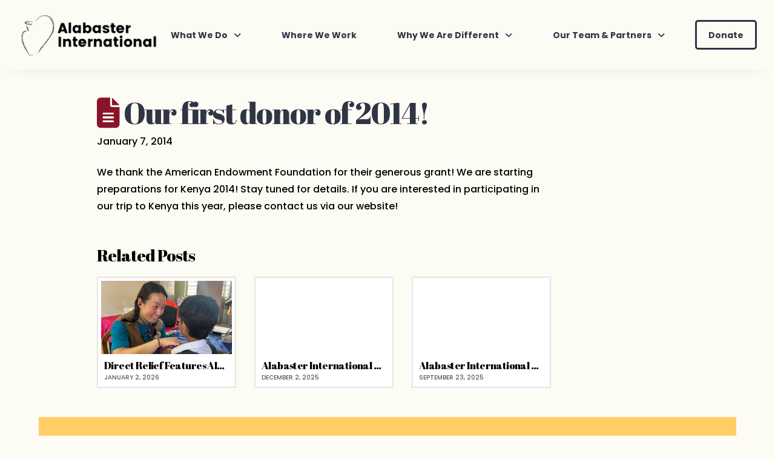

--- FILE ---
content_type: text/html; charset=UTF-8
request_url: https://www.alabasterinternational.org/our-first-donor-of-2014
body_size: 18411
content:
<!DOCTYPE html>
<html class="no-js" lang="en-US">
<head>
<meta charset="UTF-8">
<meta name="viewport" content="width=device-width, initial-scale=1.0">
<link rel="pingback" href="">
<meta name='robots' content='index, follow, max-image-preview:large, max-snippet:-1, max-video-preview:-1' />
	<style>img:is([sizes="auto" i], [sizes^="auto," i]) { contain-intrinsic-size: 3000px 1500px }</style>
	
<!-- Google Tag Manager for WordPress by gtm4wp.com -->
<script data-cfasync="false" data-pagespeed-no-defer>
	var gtm4wp_datalayer_name = "dataLayer";
	var dataLayer = dataLayer || [];
</script>
<!-- End Google Tag Manager for WordPress by gtm4wp.com -->
	<!-- This site is optimized with the Yoast SEO plugin v26.3 - https://yoast.com/wordpress/plugins/seo/ -->
	<title>Our first donor of 2014! - Alabaster International</title>
	<link rel="canonical" href="https://www.alabasterinternational.org/our-first-donor-of-2014" />
	<meta property="og:locale" content="en_US" />
	<meta property="og:type" content="article" />
	<meta property="og:title" content="Our first donor of 2014! - Alabaster International" />
	<meta property="og:description" content="We thank the American Endowment Foundation for their generous grant! We are starting preparations for Kenya 2014! Stay tuned for details. If you are interested in participating in our trip to Kenya this year, please ... Read More" />
	<meta property="og:url" content="https://www.alabasterinternational.org/our-first-donor-of-2014" />
	<meta property="og:site_name" content="Alabaster International" />
	<meta property="article:published_time" content="2014-01-08T03:02:19+00:00" />
	<meta property="article:modified_time" content="2020-06-29T17:33:00+00:00" />
	<meta name="author" content="Betsy Stewart" />
	<meta name="twitter:card" content="summary_large_image" />
	<meta name="twitter:label1" content="Written by" />
	<meta name="twitter:data1" content="Betsy Stewart" />
	<script type="application/ld+json" class="yoast-schema-graph">{"@context":"https://schema.org","@graph":[{"@type":"Article","@id":"https://www.alabasterinternational.org/our-first-donor-of-2014#article","isPartOf":{"@id":"https://www.alabasterinternational.org/our-first-donor-of-2014"},"author":{"name":"Betsy Stewart","@id":"https://www.alabasterinternational.org/#/schema/person/126a164d6e541c61cb75795e50ecf020"},"headline":"Our first donor of 2014!","datePublished":"2014-01-08T03:02:19+00:00","dateModified":"2020-06-29T17:33:00+00:00","mainEntityOfPage":{"@id":"https://www.alabasterinternational.org/our-first-donor-of-2014"},"wordCount":43,"publisher":{"@id":"https://www.alabasterinternational.org/#organization"},"articleSection":["Blog"],"inLanguage":"en-US"},{"@type":"WebPage","@id":"https://www.alabasterinternational.org/our-first-donor-of-2014","url":"https://www.alabasterinternational.org/our-first-donor-of-2014","name":"Our first donor of 2014! - Alabaster International","isPartOf":{"@id":"https://www.alabasterinternational.org/#website"},"datePublished":"2014-01-08T03:02:19+00:00","dateModified":"2020-06-29T17:33:00+00:00","breadcrumb":{"@id":"https://www.alabasterinternational.org/our-first-donor-of-2014#breadcrumb"},"inLanguage":"en-US","potentialAction":[{"@type":"ReadAction","target":["https://www.alabasterinternational.org/our-first-donor-of-2014"]}]},{"@type":"BreadcrumbList","@id":"https://www.alabasterinternational.org/our-first-donor-of-2014#breadcrumb","itemListElement":[{"@type":"ListItem","position":1,"name":"Home","item":"https://www.alabasterinternational.org/"},{"@type":"ListItem","position":2,"name":"Our first donor of 2014!"}]},{"@type":"WebSite","@id":"https://www.alabasterinternational.org/#website","url":"https://www.alabasterinternational.org/","name":"Alabaster International","description":"Fostering the Health and Nutrition of Indigenous Women in East Africa","publisher":{"@id":"https://www.alabasterinternational.org/#organization"},"potentialAction":[{"@type":"SearchAction","target":{"@type":"EntryPoint","urlTemplate":"https://www.alabasterinternational.org/?s={search_term_string}"},"query-input":{"@type":"PropertyValueSpecification","valueRequired":true,"valueName":"search_term_string"}}],"inLanguage":"en-US"},{"@type":"Organization","@id":"https://www.alabasterinternational.org/#organization","name":"Alabaster International","url":"https://www.alabasterinternational.org/","logo":{"@type":"ImageObject","inLanguage":"en-US","@id":"https://www.alabasterinternational.org/#/schema/logo/image/","url":"https://www.alabasterinternational.org/wp-content/uploads/2020/04/alabaster-logo-blackx500.png","contentUrl":"https://www.alabasterinternational.org/wp-content/uploads/2020/04/alabaster-logo-blackx500.png","width":499,"height":172,"caption":"Alabaster International"},"image":{"@id":"https://www.alabasterinternational.org/#/schema/logo/image/"}},{"@type":"Person","@id":"https://www.alabasterinternational.org/#/schema/person/126a164d6e541c61cb75795e50ecf020","name":"Betsy Stewart"}]}</script>
	<!-- / Yoast SEO plugin. -->


<link rel="alternate" type="application/rss+xml" title="Alabaster International &raquo; Feed" href="https://www.alabasterinternational.org/feed" />
<link rel="alternate" type="application/rss+xml" title="Alabaster International &raquo; Comments Feed" href="https://www.alabasterinternational.org/comments/feed" />
<meta property="og:site_name" content="Alabaster International"><meta property="og:title" content="Our first donor of 2014!"><meta property="og:description" content="We thank the American Endowment Foundation for their generous grant! We are starting preparations for Kenya 2014! Stay tuned for details. If you are interested in participating in our trip to Kenya this year, please&hellip;"><meta property="og:image" content=""><meta property="og:url" content="https://www.alabasterinternational.org/our-first-donor-of-2014"><meta property="og:type" content="article"><link rel="alternate" type="application/rss+xml" title="Alabaster International &raquo; Our first donor of 2014! Comments Feed" href="https://www.alabasterinternational.org/our-first-donor-of-2014/feed" />
<script type="text/javascript">
/* <![CDATA[ */
window._wpemojiSettings = {"baseUrl":"https:\/\/s.w.org\/images\/core\/emoji\/16.0.1\/72x72\/","ext":".png","svgUrl":"https:\/\/s.w.org\/images\/core\/emoji\/16.0.1\/svg\/","svgExt":".svg","source":{"concatemoji":"https:\/\/www.alabasterinternational.org\/wp-includes\/js\/wp-emoji-release.min.js?ver=6.8.3"}};
/*! This file is auto-generated */
!function(s,n){var o,i,e;function c(e){try{var t={supportTests:e,timestamp:(new Date).valueOf()};sessionStorage.setItem(o,JSON.stringify(t))}catch(e){}}function p(e,t,n){e.clearRect(0,0,e.canvas.width,e.canvas.height),e.fillText(t,0,0);var t=new Uint32Array(e.getImageData(0,0,e.canvas.width,e.canvas.height).data),a=(e.clearRect(0,0,e.canvas.width,e.canvas.height),e.fillText(n,0,0),new Uint32Array(e.getImageData(0,0,e.canvas.width,e.canvas.height).data));return t.every(function(e,t){return e===a[t]})}function u(e,t){e.clearRect(0,0,e.canvas.width,e.canvas.height),e.fillText(t,0,0);for(var n=e.getImageData(16,16,1,1),a=0;a<n.data.length;a++)if(0!==n.data[a])return!1;return!0}function f(e,t,n,a){switch(t){case"flag":return n(e,"\ud83c\udff3\ufe0f\u200d\u26a7\ufe0f","\ud83c\udff3\ufe0f\u200b\u26a7\ufe0f")?!1:!n(e,"\ud83c\udde8\ud83c\uddf6","\ud83c\udde8\u200b\ud83c\uddf6")&&!n(e,"\ud83c\udff4\udb40\udc67\udb40\udc62\udb40\udc65\udb40\udc6e\udb40\udc67\udb40\udc7f","\ud83c\udff4\u200b\udb40\udc67\u200b\udb40\udc62\u200b\udb40\udc65\u200b\udb40\udc6e\u200b\udb40\udc67\u200b\udb40\udc7f");case"emoji":return!a(e,"\ud83e\udedf")}return!1}function g(e,t,n,a){var r="undefined"!=typeof WorkerGlobalScope&&self instanceof WorkerGlobalScope?new OffscreenCanvas(300,150):s.createElement("canvas"),o=r.getContext("2d",{willReadFrequently:!0}),i=(o.textBaseline="top",o.font="600 32px Arial",{});return e.forEach(function(e){i[e]=t(o,e,n,a)}),i}function t(e){var t=s.createElement("script");t.src=e,t.defer=!0,s.head.appendChild(t)}"undefined"!=typeof Promise&&(o="wpEmojiSettingsSupports",i=["flag","emoji"],n.supports={everything:!0,everythingExceptFlag:!0},e=new Promise(function(e){s.addEventListener("DOMContentLoaded",e,{once:!0})}),new Promise(function(t){var n=function(){try{var e=JSON.parse(sessionStorage.getItem(o));if("object"==typeof e&&"number"==typeof e.timestamp&&(new Date).valueOf()<e.timestamp+604800&&"object"==typeof e.supportTests)return e.supportTests}catch(e){}return null}();if(!n){if("undefined"!=typeof Worker&&"undefined"!=typeof OffscreenCanvas&&"undefined"!=typeof URL&&URL.createObjectURL&&"undefined"!=typeof Blob)try{var e="postMessage("+g.toString()+"("+[JSON.stringify(i),f.toString(),p.toString(),u.toString()].join(",")+"));",a=new Blob([e],{type:"text/javascript"}),r=new Worker(URL.createObjectURL(a),{name:"wpTestEmojiSupports"});return void(r.onmessage=function(e){c(n=e.data),r.terminate(),t(n)})}catch(e){}c(n=g(i,f,p,u))}t(n)}).then(function(e){for(var t in e)n.supports[t]=e[t],n.supports.everything=n.supports.everything&&n.supports[t],"flag"!==t&&(n.supports.everythingExceptFlag=n.supports.everythingExceptFlag&&n.supports[t]);n.supports.everythingExceptFlag=n.supports.everythingExceptFlag&&!n.supports.flag,n.DOMReady=!1,n.readyCallback=function(){n.DOMReady=!0}}).then(function(){return e}).then(function(){var e;n.supports.everything||(n.readyCallback(),(e=n.source||{}).concatemoji?t(e.concatemoji):e.wpemoji&&e.twemoji&&(t(e.twemoji),t(e.wpemoji)))}))}((window,document),window._wpemojiSettings);
/* ]]> */
</script>
<link rel='stylesheet' id='layerslider-css' href='https://www.alabasterinternational.org/wp-content/plugins/LayerSlider/assets/static/layerslider/css/layerslider.css?ver=8.0.1' type='text/css' media='all' />
<style id='wp-emoji-styles-inline-css' type='text/css'>

	img.wp-smiley, img.emoji {
		display: inline !important;
		border: none !important;
		box-shadow: none !important;
		height: 1em !important;
		width: 1em !important;
		margin: 0 0.07em !important;
		vertical-align: -0.1em !important;
		background: none !important;
		padding: 0 !important;
	}
</style>
<link rel='stylesheet' id='wp-block-library-css' href='https://www.alabasterinternational.org/wp-includes/css/dist/block-library/style.min.css?ver=6.8.3' type='text/css' media='all' />
<style id='wp-block-library-theme-inline-css' type='text/css'>
.wp-block-audio :where(figcaption){color:#555;font-size:13px;text-align:center}.is-dark-theme .wp-block-audio :where(figcaption){color:#ffffffa6}.wp-block-audio{margin:0 0 1em}.wp-block-code{border:1px solid #ccc;border-radius:4px;font-family:Menlo,Consolas,monaco,monospace;padding:.8em 1em}.wp-block-embed :where(figcaption){color:#555;font-size:13px;text-align:center}.is-dark-theme .wp-block-embed :where(figcaption){color:#ffffffa6}.wp-block-embed{margin:0 0 1em}.blocks-gallery-caption{color:#555;font-size:13px;text-align:center}.is-dark-theme .blocks-gallery-caption{color:#ffffffa6}:root :where(.wp-block-image figcaption){color:#555;font-size:13px;text-align:center}.is-dark-theme :root :where(.wp-block-image figcaption){color:#ffffffa6}.wp-block-image{margin:0 0 1em}.wp-block-pullquote{border-bottom:4px solid;border-top:4px solid;color:currentColor;margin-bottom:1.75em}.wp-block-pullquote cite,.wp-block-pullquote footer,.wp-block-pullquote__citation{color:currentColor;font-size:.8125em;font-style:normal;text-transform:uppercase}.wp-block-quote{border-left:.25em solid;margin:0 0 1.75em;padding-left:1em}.wp-block-quote cite,.wp-block-quote footer{color:currentColor;font-size:.8125em;font-style:normal;position:relative}.wp-block-quote:where(.has-text-align-right){border-left:none;border-right:.25em solid;padding-left:0;padding-right:1em}.wp-block-quote:where(.has-text-align-center){border:none;padding-left:0}.wp-block-quote.is-large,.wp-block-quote.is-style-large,.wp-block-quote:where(.is-style-plain){border:none}.wp-block-search .wp-block-search__label{font-weight:700}.wp-block-search__button{border:1px solid #ccc;padding:.375em .625em}:where(.wp-block-group.has-background){padding:1.25em 2.375em}.wp-block-separator.has-css-opacity{opacity:.4}.wp-block-separator{border:none;border-bottom:2px solid;margin-left:auto;margin-right:auto}.wp-block-separator.has-alpha-channel-opacity{opacity:1}.wp-block-separator:not(.is-style-wide):not(.is-style-dots){width:100px}.wp-block-separator.has-background:not(.is-style-dots){border-bottom:none;height:1px}.wp-block-separator.has-background:not(.is-style-wide):not(.is-style-dots){height:2px}.wp-block-table{margin:0 0 1em}.wp-block-table td,.wp-block-table th{word-break:normal}.wp-block-table :where(figcaption){color:#555;font-size:13px;text-align:center}.is-dark-theme .wp-block-table :where(figcaption){color:#ffffffa6}.wp-block-video :where(figcaption){color:#555;font-size:13px;text-align:center}.is-dark-theme .wp-block-video :where(figcaption){color:#ffffffa6}.wp-block-video{margin:0 0 1em}:root :where(.wp-block-template-part.has-background){margin-bottom:0;margin-top:0;padding:1.25em 2.375em}
</style>
<style id='classic-theme-styles-inline-css' type='text/css'>
/*! This file is auto-generated */
.wp-block-button__link{color:#fff;background-color:#32373c;border-radius:9999px;box-shadow:none;text-decoration:none;padding:calc(.667em + 2px) calc(1.333em + 2px);font-size:1.125em}.wp-block-file__button{background:#32373c;color:#fff;text-decoration:none}
</style>
<style id='safe-svg-svg-icon-style-inline-css' type='text/css'>
.safe-svg-cover{text-align:center}.safe-svg-cover .safe-svg-inside{display:inline-block;max-width:100%}.safe-svg-cover svg{fill:currentColor;height:100%;max-height:100%;max-width:100%;width:100%}

</style>
<style id='global-styles-inline-css' type='text/css'>
:root{--wp--preset--aspect-ratio--square: 1;--wp--preset--aspect-ratio--4-3: 4/3;--wp--preset--aspect-ratio--3-4: 3/4;--wp--preset--aspect-ratio--3-2: 3/2;--wp--preset--aspect-ratio--2-3: 2/3;--wp--preset--aspect-ratio--16-9: 16/9;--wp--preset--aspect-ratio--9-16: 9/16;--wp--preset--color--black: #000000;--wp--preset--color--cyan-bluish-gray: #abb8c3;--wp--preset--color--white: #ffffff;--wp--preset--color--pale-pink: #f78da7;--wp--preset--color--vivid-red: #cf2e2e;--wp--preset--color--luminous-vivid-orange: #ff6900;--wp--preset--color--luminous-vivid-amber: #fcb900;--wp--preset--color--light-green-cyan: #7bdcb5;--wp--preset--color--vivid-green-cyan: #00d084;--wp--preset--color--pale-cyan-blue: #8ed1fc;--wp--preset--color--vivid-cyan-blue: #0693e3;--wp--preset--color--vivid-purple: #9b51e0;--wp--preset--gradient--vivid-cyan-blue-to-vivid-purple: linear-gradient(135deg,rgba(6,147,227,1) 0%,rgb(155,81,224) 100%);--wp--preset--gradient--light-green-cyan-to-vivid-green-cyan: linear-gradient(135deg,rgb(122,220,180) 0%,rgb(0,208,130) 100%);--wp--preset--gradient--luminous-vivid-amber-to-luminous-vivid-orange: linear-gradient(135deg,rgba(252,185,0,1) 0%,rgba(255,105,0,1) 100%);--wp--preset--gradient--luminous-vivid-orange-to-vivid-red: linear-gradient(135deg,rgba(255,105,0,1) 0%,rgb(207,46,46) 100%);--wp--preset--gradient--very-light-gray-to-cyan-bluish-gray: linear-gradient(135deg,rgb(238,238,238) 0%,rgb(169,184,195) 100%);--wp--preset--gradient--cool-to-warm-spectrum: linear-gradient(135deg,rgb(74,234,220) 0%,rgb(151,120,209) 20%,rgb(207,42,186) 40%,rgb(238,44,130) 60%,rgb(251,105,98) 80%,rgb(254,248,76) 100%);--wp--preset--gradient--blush-light-purple: linear-gradient(135deg,rgb(255,206,236) 0%,rgb(152,150,240) 100%);--wp--preset--gradient--blush-bordeaux: linear-gradient(135deg,rgb(254,205,165) 0%,rgb(254,45,45) 50%,rgb(107,0,62) 100%);--wp--preset--gradient--luminous-dusk: linear-gradient(135deg,rgb(255,203,112) 0%,rgb(199,81,192) 50%,rgb(65,88,208) 100%);--wp--preset--gradient--pale-ocean: linear-gradient(135deg,rgb(255,245,203) 0%,rgb(182,227,212) 50%,rgb(51,167,181) 100%);--wp--preset--gradient--electric-grass: linear-gradient(135deg,rgb(202,248,128) 0%,rgb(113,206,126) 100%);--wp--preset--gradient--midnight: linear-gradient(135deg,rgb(2,3,129) 0%,rgb(40,116,252) 100%);--wp--preset--font-size--small: 13px;--wp--preset--font-size--medium: 20px;--wp--preset--font-size--large: 36px;--wp--preset--font-size--x-large: 42px;--wp--preset--spacing--20: 0.44rem;--wp--preset--spacing--30: 0.67rem;--wp--preset--spacing--40: 1rem;--wp--preset--spacing--50: 1.5rem;--wp--preset--spacing--60: 2.25rem;--wp--preset--spacing--70: 3.38rem;--wp--preset--spacing--80: 5.06rem;--wp--preset--shadow--natural: 6px 6px 9px rgba(0, 0, 0, 0.2);--wp--preset--shadow--deep: 12px 12px 50px rgba(0, 0, 0, 0.4);--wp--preset--shadow--sharp: 6px 6px 0px rgba(0, 0, 0, 0.2);--wp--preset--shadow--outlined: 6px 6px 0px -3px rgba(255, 255, 255, 1), 6px 6px rgba(0, 0, 0, 1);--wp--preset--shadow--crisp: 6px 6px 0px rgba(0, 0, 0, 1);}:where(.is-layout-flex){gap: 0.5em;}:where(.is-layout-grid){gap: 0.5em;}body .is-layout-flex{display: flex;}.is-layout-flex{flex-wrap: wrap;align-items: center;}.is-layout-flex > :is(*, div){margin: 0;}body .is-layout-grid{display: grid;}.is-layout-grid > :is(*, div){margin: 0;}:where(.wp-block-columns.is-layout-flex){gap: 2em;}:where(.wp-block-columns.is-layout-grid){gap: 2em;}:where(.wp-block-post-template.is-layout-flex){gap: 1.25em;}:where(.wp-block-post-template.is-layout-grid){gap: 1.25em;}.has-black-color{color: var(--wp--preset--color--black) !important;}.has-cyan-bluish-gray-color{color: var(--wp--preset--color--cyan-bluish-gray) !important;}.has-white-color{color: var(--wp--preset--color--white) !important;}.has-pale-pink-color{color: var(--wp--preset--color--pale-pink) !important;}.has-vivid-red-color{color: var(--wp--preset--color--vivid-red) !important;}.has-luminous-vivid-orange-color{color: var(--wp--preset--color--luminous-vivid-orange) !important;}.has-luminous-vivid-amber-color{color: var(--wp--preset--color--luminous-vivid-amber) !important;}.has-light-green-cyan-color{color: var(--wp--preset--color--light-green-cyan) !important;}.has-vivid-green-cyan-color{color: var(--wp--preset--color--vivid-green-cyan) !important;}.has-pale-cyan-blue-color{color: var(--wp--preset--color--pale-cyan-blue) !important;}.has-vivid-cyan-blue-color{color: var(--wp--preset--color--vivid-cyan-blue) !important;}.has-vivid-purple-color{color: var(--wp--preset--color--vivid-purple) !important;}.has-black-background-color{background-color: var(--wp--preset--color--black) !important;}.has-cyan-bluish-gray-background-color{background-color: var(--wp--preset--color--cyan-bluish-gray) !important;}.has-white-background-color{background-color: var(--wp--preset--color--white) !important;}.has-pale-pink-background-color{background-color: var(--wp--preset--color--pale-pink) !important;}.has-vivid-red-background-color{background-color: var(--wp--preset--color--vivid-red) !important;}.has-luminous-vivid-orange-background-color{background-color: var(--wp--preset--color--luminous-vivid-orange) !important;}.has-luminous-vivid-amber-background-color{background-color: var(--wp--preset--color--luminous-vivid-amber) !important;}.has-light-green-cyan-background-color{background-color: var(--wp--preset--color--light-green-cyan) !important;}.has-vivid-green-cyan-background-color{background-color: var(--wp--preset--color--vivid-green-cyan) !important;}.has-pale-cyan-blue-background-color{background-color: var(--wp--preset--color--pale-cyan-blue) !important;}.has-vivid-cyan-blue-background-color{background-color: var(--wp--preset--color--vivid-cyan-blue) !important;}.has-vivid-purple-background-color{background-color: var(--wp--preset--color--vivid-purple) !important;}.has-black-border-color{border-color: var(--wp--preset--color--black) !important;}.has-cyan-bluish-gray-border-color{border-color: var(--wp--preset--color--cyan-bluish-gray) !important;}.has-white-border-color{border-color: var(--wp--preset--color--white) !important;}.has-pale-pink-border-color{border-color: var(--wp--preset--color--pale-pink) !important;}.has-vivid-red-border-color{border-color: var(--wp--preset--color--vivid-red) !important;}.has-luminous-vivid-orange-border-color{border-color: var(--wp--preset--color--luminous-vivid-orange) !important;}.has-luminous-vivid-amber-border-color{border-color: var(--wp--preset--color--luminous-vivid-amber) !important;}.has-light-green-cyan-border-color{border-color: var(--wp--preset--color--light-green-cyan) !important;}.has-vivid-green-cyan-border-color{border-color: var(--wp--preset--color--vivid-green-cyan) !important;}.has-pale-cyan-blue-border-color{border-color: var(--wp--preset--color--pale-cyan-blue) !important;}.has-vivid-cyan-blue-border-color{border-color: var(--wp--preset--color--vivid-cyan-blue) !important;}.has-vivid-purple-border-color{border-color: var(--wp--preset--color--vivid-purple) !important;}.has-vivid-cyan-blue-to-vivid-purple-gradient-background{background: var(--wp--preset--gradient--vivid-cyan-blue-to-vivid-purple) !important;}.has-light-green-cyan-to-vivid-green-cyan-gradient-background{background: var(--wp--preset--gradient--light-green-cyan-to-vivid-green-cyan) !important;}.has-luminous-vivid-amber-to-luminous-vivid-orange-gradient-background{background: var(--wp--preset--gradient--luminous-vivid-amber-to-luminous-vivid-orange) !important;}.has-luminous-vivid-orange-to-vivid-red-gradient-background{background: var(--wp--preset--gradient--luminous-vivid-orange-to-vivid-red) !important;}.has-very-light-gray-to-cyan-bluish-gray-gradient-background{background: var(--wp--preset--gradient--very-light-gray-to-cyan-bluish-gray) !important;}.has-cool-to-warm-spectrum-gradient-background{background: var(--wp--preset--gradient--cool-to-warm-spectrum) !important;}.has-blush-light-purple-gradient-background{background: var(--wp--preset--gradient--blush-light-purple) !important;}.has-blush-bordeaux-gradient-background{background: var(--wp--preset--gradient--blush-bordeaux) !important;}.has-luminous-dusk-gradient-background{background: var(--wp--preset--gradient--luminous-dusk) !important;}.has-pale-ocean-gradient-background{background: var(--wp--preset--gradient--pale-ocean) !important;}.has-electric-grass-gradient-background{background: var(--wp--preset--gradient--electric-grass) !important;}.has-midnight-gradient-background{background: var(--wp--preset--gradient--midnight) !important;}.has-small-font-size{font-size: var(--wp--preset--font-size--small) !important;}.has-medium-font-size{font-size: var(--wp--preset--font-size--medium) !important;}.has-large-font-size{font-size: var(--wp--preset--font-size--large) !important;}.has-x-large-font-size{font-size: var(--wp--preset--font-size--x-large) !important;}
:where(.wp-block-post-template.is-layout-flex){gap: 1.25em;}:where(.wp-block-post-template.is-layout-grid){gap: 1.25em;}
:where(.wp-block-columns.is-layout-flex){gap: 2em;}:where(.wp-block-columns.is-layout-grid){gap: 2em;}
:root :where(.wp-block-pullquote){font-size: 1.5em;line-height: 1.6;}
</style>
<link rel='stylesheet' id='x-stack-css' href='https://www.alabasterinternational.org/wp-content/themes/pro/framework/dist/css/site/stacks/renew.css?ver=6.7.7' type='text/css' media='all' />
<link rel='stylesheet' id='x-child-css' href='https://www.alabasterinternational.org/wp-content/themes/pro-child/style.css?ver=6.7.7' type='text/css' media='all' />
<style id='cs-inline-css' type='text/css'>
@media (min-width:1200px){.x-hide-xl{display:none !important;}}@media (min-width:979px) and (max-width:1199px){.x-hide-lg{display:none !important;}}@media (min-width:767px) and (max-width:978px){.x-hide-md{display:none !important;}}@media (min-width:480px) and (max-width:766px){.x-hide-sm{display:none !important;}}@media (max-width:479px){.x-hide-xs{display:none !important;}} a,h1 a:hover,h2 a:hover,h3 a:hover,h4 a:hover,h5 a:hover,h6 a:hover,.x-comment-time:hover,#reply-title small a,.comment-reply-link:hover,.x-comment-author a:hover,.x-recent-posts a:hover .h-recent-posts{color:rgb(96,208,204);}a:hover,#reply-title small a:hover{color:rgb(255,206,103);}.entry-title i,.entry-title svg{color:rgb(137,20,41);}a.x-img-thumbnail:hover,li.bypostauthor > article.comment{border-color:rgb(96,208,204);}.flex-direction-nav a,.flex-control-nav a:hover,.flex-control-nav a.flex-active,.x-dropcap,.x-skill-bar .bar,.x-pricing-column.featured h2,.h-comments-title small,.x-pagination a:hover,.woocommerce-pagination a:hover,.x-entry-share .x-share:hover,.entry-thumb,.widget_tag_cloud .tagcloud a:hover,.widget_product_tag_cloud .tagcloud a:hover,.x-highlight,.x-recent-posts .x-recent-posts-img:after,.x-portfolio-filters{background-color:rgb(96,208,204);}.x-portfolio-filters:hover{background-color:rgb(255,206,103);}.x-main{width:calc(72% - 3.20197%);}.x-sidebar{width:calc(100% - 3.20197% - 72%);}.h-landmark{font-weight:500;}.x-comment-author a{color:rgb(0,0,0);}.x-comment-author a,.comment-form-author label,.comment-form-email label,.comment-form-url label,.comment-form-rating label,.comment-form-comment label,.widget_calendar #wp-calendar caption,.widget_calendar #wp-calendar th,.x-accordion-heading .x-accordion-toggle,.x-nav-tabs > li > a:hover,.x-nav-tabs > .active > a,.x-nav-tabs > .active > a:hover{color:rgb(0,0,0);}.widget_calendar #wp-calendar th{border-bottom-color:rgb(0,0,0);}.x-pagination span.current,.woocommerce-pagination span[aria-current],.x-portfolio-filters-menu,.widget_tag_cloud .tagcloud a,.h-feature-headline span i,.widget_price_filter .ui-slider .ui-slider-handle{background-color:rgb(0,0,0);}@media (max-width:978.98px){}@media (max-width:978.98px){.x-content-sidebar-active .alignwide,.x-sidebar-content-active .alignwide{width:calc((1324.8 / 1296) * 100%);max-width:calc((1324.8 / 1296) * 100%);margin-left:calc((((1324.8 / 1296) * 100%) - 100%) / -2);}}@media (max-width:978.98px){.x-content-sidebar-active .alignfull,.x-sidebar-content-active .alignfull{width:calc((1440 / 1296) * 100%);max-width:calc((1440 / 1296) * 100%);margin-left:calc((((1440 / 1296) * 100%) - 100%) / -2);}}.x-full-width-active .alignwide{width:calc((1324.8 / 1296) * 100%);max-width:calc((1324.8 / 1296) * 100%);margin-left:calc((((1324.8 / 1296) * 100%) - 100%) / -2);}.x-full-width-active .alignfull{width:calc((1440 / 1296) * 100%);max-width:calc((1440 / 1296) * 100%);margin-left:calc((((1440 / 1296) * 100%) - 100%) / -2);}html{font-size:16px;}@media (min-width:479px){html{font-size:16px;}}@media (min-width:766px){html{font-size:16px;}}@media (min-width:978px){html{font-size:16px;}}@media (min-width:1199px){html{font-size:16px;}}body{font-style:normal;font-weight:500;color:rgb(0,0,0);background-color:rgb(252,251,244);}.w-b{font-weight:500 !important;}h1,h2,h3,h4,h5,h6,.h1,.h2,.h3,.h4,.h5,.h6,.x-text-headline{font-family:"Abril Fatface",display;font-style:normal;font-weight:400;}h1,.h1{letter-spacing:-0.035em;}h2,.h2{letter-spacing:-0.035em;}h3,.h3{letter-spacing:-0.035em;}h4,.h4{letter-spacing:-0.035em;}h5,.h5{letter-spacing:-0.035em;}h6,.h6{letter-spacing:-0.035em;}.w-h{font-weight:400 !important;}.x-container.width{width:90%;}.x-container.max{max-width:1440px;}.x-bar-content.x-container.width{flex-basis:90%;}.site,.x-site{width:90%;max-width:1440px;}.x-main.full{float:none;clear:both;display:block;width:auto;}@media (max-width:978.98px){.x-main.full,.x-main.left,.x-main.right,.x-sidebar.left,.x-sidebar.right{float:none;display:block;width:auto !important;}}.entry-header,.entry-content{font-size:1rem;}body,input,button,select,textarea{font-family:"Poppins",sans-serif;}h1,h2,h3,h4,h5,h6,.h1,.h2,.h3,.h4,.h5,.h6,h1 a,h2 a,h3 a,h4 a,h5 a,h6 a,.h1 a,.h2 a,.h3 a,.h4 a,.h5 a,.h6 a,blockquote{color:rgb(0,0,0);}.cfc-h-tx{color:rgb(0,0,0) !important;}.cfc-h-bd{border-color:rgb(0,0,0) !important;}.cfc-h-bg{background-color:rgb(0,0,0) !important;}.cfc-b-tx{color:rgb(0,0,0) !important;}.cfc-b-bd{border-color:rgb(0,0,0) !important;}.cfc-b-bg{background-color:rgb(0,0,0) !important;}.x-btn,.button,[type="submit"]{color:rgb(255,255,255);border-color:rgb(48,53,68);background-color:rgb(48,53,68);text-shadow:0 0.075em 0.075em rgba(0,0,0,0.5);border-radius:0.25em;}.x-btn:hover,.button:hover,[type="submit"]:hover{color:rgb(255,255,255);border-color:rgb(96,208,204);background-color:rgb(96,208,204);text-shadow:0 0.075em 0.075em rgba(0,0,0,0.5);}.x-btn.x-btn-real,.x-btn.x-btn-real:hover{margin-bottom:0.25em;text-shadow:0 0.075em 0.075em rgba(0,0,0,0.65);}.x-btn.x-btn-real{box-shadow:0 0.25em 0 0 #a71000,0 4px 9px rgba(0,0,0,0.75);}.x-btn.x-btn-real:hover{box-shadow:0 0.25em 0 0 #a71000,0 4px 9px rgba(0,0,0,0.75);}.x-btn.x-btn-flat,.x-btn.x-btn-flat:hover{margin-bottom:0;text-shadow:0 0.075em 0.075em rgba(0,0,0,0.65);box-shadow:none;}.x-btn.x-btn-transparent,.x-btn.x-btn-transparent:hover{margin-bottom:0;border-width:3px;text-shadow:none;text-transform:uppercase;background-color:transparent;box-shadow:none;}body .gform_wrapper .gfield_required{color:rgb(96,208,204);}body .gform_wrapper h2.gsection_title,body .gform_wrapper h3.gform_title,body .gform_wrapper .top_label .gfield_label,body .gform_wrapper .left_label .gfield_label,body .gform_wrapper .right_label .gfield_label{font-weight:400;}body .gform_wrapper h2.gsection_title{letter-spacing:-0.035em!important;}body .gform_wrapper h3.gform_title{letter-spacing:-0.035em!important;}body .gform_wrapper .top_label .gfield_label,body .gform_wrapper .left_label .gfield_label,body .gform_wrapper .right_label .gfield_label{color:rgb(0,0,0);}body .gform_wrapper .validation_message{font-weight:500;}.bg .mejs-container,.x-video .mejs-container{position:unset !important;} @font-face{font-family:'FontAwesomePro';font-style:normal;font-weight:900;font-display:block;src:url('https://www.alabasterinternational.org/wp-content/themes/pro/cornerstone/assets/fonts/fa-solid-900.woff2?ver=6.7.2') format('woff2'),url('https://www.alabasterinternational.org/wp-content/themes/pro/cornerstone/assets/fonts/fa-solid-900.ttf?ver=6.7.2') format('truetype');}[data-x-fa-pro-icon]{font-family:"FontAwesomePro" !important;}[data-x-fa-pro-icon]:before{content:attr(data-x-fa-pro-icon);}[data-x-icon],[data-x-icon-o],[data-x-icon-l],[data-x-icon-s],[data-x-icon-b],[data-x-icon-sr],[data-x-icon-ss],[data-x-icon-sl],[data-x-fa-pro-icon],[class*="cs-fa-"]{display:inline-flex;font-style:normal;font-weight:400;text-decoration:inherit;text-rendering:auto;-webkit-font-smoothing:antialiased;-moz-osx-font-smoothing:grayscale;}[data-x-icon].left,[data-x-icon-o].left,[data-x-icon-l].left,[data-x-icon-s].left,[data-x-icon-b].left,[data-x-icon-sr].left,[data-x-icon-ss].left,[data-x-icon-sl].left,[data-x-fa-pro-icon].left,[class*="cs-fa-"].left{margin-right:0.5em;}[data-x-icon].right,[data-x-icon-o].right,[data-x-icon-l].right,[data-x-icon-s].right,[data-x-icon-b].right,[data-x-icon-sr].right,[data-x-icon-ss].right,[data-x-icon-sl].right,[data-x-fa-pro-icon].right,[class*="cs-fa-"].right{margin-left:0.5em;}[data-x-icon]:before,[data-x-icon-o]:before,[data-x-icon-l]:before,[data-x-icon-s]:before,[data-x-icon-b]:before,[data-x-icon-sr]:before,[data-x-icon-ss]:before,[data-x-icon-sl]:before,[data-x-fa-pro-icon]:before,[class*="cs-fa-"]:before{line-height:1;}@font-face{font-family:'FontAwesome';font-style:normal;font-weight:900;font-display:block;src:url('https://www.alabasterinternational.org/wp-content/themes/pro/cornerstone/assets/fonts/fa-solid-900.woff2?ver=6.7.2') format('woff2'),url('https://www.alabasterinternational.org/wp-content/themes/pro/cornerstone/assets/fonts/fa-solid-900.ttf?ver=6.7.2') format('truetype');}[data-x-icon],[data-x-icon-s],[data-x-icon][class*="cs-fa-"]{font-family:"FontAwesome" !important;font-weight:900;}[data-x-icon]:before,[data-x-icon][class*="cs-fa-"]:before{content:attr(data-x-icon);}[data-x-icon-s]:before{content:attr(data-x-icon-s);}@font-face{font-family:'FontAwesomeRegular';font-style:normal;font-weight:400;font-display:block;src:url('https://www.alabasterinternational.org/wp-content/themes/pro/cornerstone/assets/fonts/fa-regular-400.woff2?ver=6.7.2') format('woff2'),url('https://www.alabasterinternational.org/wp-content/themes/pro/cornerstone/assets/fonts/fa-regular-400.ttf?ver=6.7.2') format('truetype');}@font-face{font-family:'FontAwesomePro';font-style:normal;font-weight:400;font-display:block;src:url('https://www.alabasterinternational.org/wp-content/themes/pro/cornerstone/assets/fonts/fa-regular-400.woff2?ver=6.7.2') format('woff2'),url('https://www.alabasterinternational.org/wp-content/themes/pro/cornerstone/assets/fonts/fa-regular-400.ttf?ver=6.7.2') format('truetype');}[data-x-icon-o]{font-family:"FontAwesomeRegular" !important;}[data-x-icon-o]:before{content:attr(data-x-icon-o);}@font-face{font-family:'FontAwesomeLight';font-style:normal;font-weight:300;font-display:block;src:url('https://www.alabasterinternational.org/wp-content/themes/pro/cornerstone/assets/fonts/fa-light-300.woff2?ver=6.7.2') format('woff2'),url('https://www.alabasterinternational.org/wp-content/themes/pro/cornerstone/assets/fonts/fa-light-300.ttf?ver=6.7.2') format('truetype');}@font-face{font-family:'FontAwesomePro';font-style:normal;font-weight:300;font-display:block;src:url('https://www.alabasterinternational.org/wp-content/themes/pro/cornerstone/assets/fonts/fa-light-300.woff2?ver=6.7.2') format('woff2'),url('https://www.alabasterinternational.org/wp-content/themes/pro/cornerstone/assets/fonts/fa-light-300.ttf?ver=6.7.2') format('truetype');}[data-x-icon-l]{font-family:"FontAwesomeLight" !important;font-weight:300;}[data-x-icon-l]:before{content:attr(data-x-icon-l);}@font-face{font-family:'FontAwesomeBrands';font-style:normal;font-weight:normal;font-display:block;src:url('https://www.alabasterinternational.org/wp-content/themes/pro/cornerstone/assets/fonts/fa-brands-400.woff2?ver=6.7.2') format('woff2'),url('https://www.alabasterinternational.org/wp-content/themes/pro/cornerstone/assets/fonts/fa-brands-400.ttf?ver=6.7.2') format('truetype');}[data-x-icon-b]{font-family:"FontAwesomeBrands" !important;}[data-x-icon-b]:before{content:attr(data-x-icon-b);}.widget.widget_rss li .rsswidget:before{content:"\f35d";padding-right:0.4em;font-family:"FontAwesome";} .mj-0.x-bar{height:115px;border-top-width:0;border-right-width:0;border-bottom-width:0;border-left-width:0;font-size:16px;background-color:rgb(252,251,244);box-shadow:0em 15px 25px -20px rgba(0,0,0,0.10);z-index:9999;}.mj-0 .x-bar-content{display:flex;flex-direction:row;justify-content:center;align-items:center;flex-grow:0;flex-shrink:1;flex-basis:90%;height:115px;}.mj-0.x-bar-outer-spacers:after,.mj-0.x-bar-outer-spacers:before{flex-basis:2em;width:2em!important;height:2em;}.mj-0.x-bar-space{font-size:16px;height:115px;}.mj-1.x-bar-container{display:flex;flex-direction:row;justify-content:space-between;align-items:center;flex-grow:1;flex-shrink:0;flex-basis:auto;max-width:1440px;max-height:70px;border-top-width:0;border-right-width:0;border-bottom-width:0;border-left-width:0;font-size:1em;background-color:rgb(252,251,244);z-index:1;}.mj-2.x-image{font-size:1em;max-width:235px;border-top-width:0;border-right-width:0;border-bottom-width:0;border-left-width:0;background-color:transparent;}.mj-2.x-image img{aspect-ratio:auto;}.mj-3{font-size:1em;}.mj-4{display:flex;flex-direction:row;justify-content:flex-end;align-items:stretch;align-self:center;flex-grow:1;flex-shrink:0;flex-basis:auto;}.mj-4 > li,.mj-4 > li > a{flex-grow:0;flex-shrink:1;flex-basis:auto;}.mj-5 [data-x-toggle-collapse]{transition-duration:300ms;transition-timing-function:cubic-bezier(0.400,0.000,0.200,1.000);}.mj-6 .x-dropdown {width:14em;font-size:1em;border-top-width:0;border-right-width:0;border-bottom-width:0;border-left-width:0;background-color:rgb(252,251,244);box-shadow:0em 0.15em 2em 0em rgba(48,53,68,0.27);transition-duration:500ms,500ms,0s;transition-timing-function:cubic-bezier(0.400,0.000,0.200,1.000);}.mj-6 .x-dropdown:not(.x-active) {transition-delay:0s,0s,500ms;}.mj-7.x-anchor .x-anchor-content {display:flex;flex-direction:row;align-items:center;}.mj-8.x-anchor {border-top-width:0;border-right-width:0;border-bottom-width:0;border-left-width:0;}.mj-9.x-anchor {font-size:1em;}.mj-9.x-anchor .x-anchor-content {justify-content:center;}.mj-a.x-anchor {background-color:transparent;}.mj-a.x-anchor .x-anchor-content {padding-top:0.75em;padding-bottom:0.75em;padding-left:0.75em;}.mj-a.x-anchor .x-anchor-sub-indicator {margin-top:5px;margin-right:5px;margin-bottom:5px;margin-left:5px;color:rgb(48,53,68);}.mj-a.x-anchor:hover .x-anchor-sub-indicator,.mj-a.x-anchor[class*="active"] .x-anchor-sub-indicator,[data-x-effect-provider*="colors"]:hover .mj-a.x-anchor .x-anchor-sub-indicator {color:rgb(96,208,204);}.mj-b.x-anchor .x-anchor-content {padding-right:2.8125em;}.mj-c.x-anchor .x-anchor-text {margin-top:5px;margin-bottom:5px;margin-left:5px;}.mj-c.x-anchor .x-anchor-text-primary {font-family:"Poppins",sans-serif;font-style:normal;font-weight:700;line-height:1;color:rgb(48,53,68);}.mj-c.x-anchor:hover .x-anchor-text-primary,.mj-c.x-anchor[class*="active"] .x-anchor-text-primary,[data-x-effect-provider*="colors"]:hover .mj-c.x-anchor .x-anchor-text-primary {color:rgb(96,208,204);}.mj-d.x-anchor .x-anchor-text {margin-right:5px;}.mj-e.x-anchor .x-anchor-text-primary {font-size:0.875em;}.mj-f.x-anchor .x-anchor-sub-indicator {font-size:0.875em;}.mj-g.x-anchor {font-size:0.875em;}.mj-g.x-anchor .x-anchor-content {justify-content:flex-start;}.mj-h.x-anchor .x-anchor-content {padding-right:0.75em;}.mj-h.x-anchor .x-anchor-text {margin-right:auto;}.mj-i.x-anchor {border-top-width:3px;border-right-width:3px;border-bottom-width:3px;border-left-width:3px;border-top-style:solid;border-right-style:solid;border-bottom-style:solid;border-left-style:solid;border-top-color:rgb(48,53,68);border-right-color:rgb(48,53,68);border-bottom-color:rgb(48,53,68);border-left-color:rgb(48,53,68);border-top-left-radius:0.3125em;border-top-right-radius:0.3125em;border-bottom-right-radius:0.3125em;border-bottom-left-radius:0.3125em;}.mj-i.x-anchor .x-anchor-content {padding-top:0.575em;padding-right:0.85em;padding-bottom:0.575em;padding-left:0.85em;}.mj-i.x-anchor:hover,.mj-i.x-anchor[class*="active"],[data-x-effect-provider*="colors"]:hover .mj-i.x-anchor {border-top-color:rgb(96,208,204);border-right-color:rgb(96,208,204);border-bottom-color:rgb(96,208,204);border-left-color:rgb(96,208,204);}.mj-i.x-anchor .x-anchor-text-primary {text-align:center;}.mj-j.x-anchor {background-color:rgb(252,251,244);}.mj-k.x-anchor {width:2.75em;height:2.75em;}.mj-k.x-anchor .x-graphic {margin-top:5px;margin-right:5px;margin-bottom:5px;margin-left:5px;}.mj-k.x-anchor .x-graphic-icon {font-size:1.25em;width:auto;color:rgba(0,0,0,1);border-top-width:0;border-right-width:0;border-bottom-width:0;border-left-width:0;background-color:transparent;}.mj-k.x-anchor:hover .x-graphic-icon,.mj-k.x-anchor[class*="active"] .x-graphic-icon,[data-x-effect-provider*="colors"]:hover .mj-k.x-anchor .x-graphic-icon {color:rgba(0,0,0,0.5);}.mj-k.x-anchor .x-toggle {color:rgb(48,53,68);}.mj-k.x-anchor:hover .x-toggle,.mj-k.x-anchor[class*="active"] .x-toggle,[data-x-effect-provider*="colors"]:hover .mj-k.x-anchor .x-toggle {color:rgb(96,208,204);}.mj-k.x-anchor .x-toggle-burger {width:12em;margin-top:3em;margin-right:0;margin-bottom:3em;margin-left:0;font-size:0.15em;}.mj-k.x-anchor .x-toggle-burger-bun-t {transform:translate3d(0,calc(3em * -1),0);}.mj-k.x-anchor .x-toggle-burger-bun-b {transform:translate3d(0,3em,0);}.mj-l.x-anchor .x-anchor-text-primary {font-size:1em;}.mj-l.x-anchor .x-anchor-sub-indicator {font-size:1em;}.mj-m{font-size:16px;transition-duration:500ms;}.mj-m .x-off-canvas-bg{background-color:rgba(0,0,0,0.83);transition-duration:500ms;transition-timing-function:cubic-bezier(0.400,0.000,0.200,1.000);}.mj-m .x-off-canvas-close{width:calc(1em * 2);height:calc(1em * 2);font-size:1.5em;color:rgb(137,20,41);transition-duration:0.3s,500ms,500ms;transition-timing-function:ease-in-out,cubic-bezier(0.400,0.000,0.200,1.000),cubic-bezier(0.400,0.000,0.200,1.000);}.mj-m .x-off-canvas-content{max-width:24em;padding-top:calc(1.5em * 2);padding-right:calc(1.5em * 2);padding-bottom:calc(1.5em * 2);padding-left:calc(1.5em * 2);border-top-width:0;border-right-width:0;border-bottom-width:0;border-left-width:0;background-color:rgb(252,251,244);box-shadow:0em 0em 2em 0em rgba(0,0,0,0.25);transition-duration:500ms;transition-timing-function:cubic-bezier(0.400,0.000,0.200,1.000);}  .mo-0.x-bar{height:auto;border-top-width:0;border-right-width:0;border-bottom-width:0;border-left-width:0;font-size:16px;background-color:rgb(252,251,244);z-index:9999;}.mo-0 .x-bar-content{display:flex;flex-direction:row;justify-content:space-between;align-items:center;flex-grow:0;flex-shrink:1;flex-basis:100%;height:auto;max-width:960px;}.mo-0.x-bar-outer-spacers:after,.mo-0.x-bar-outer-spacers:before{flex-basis:2em;width:2em!important;height:2em;}.mo-0.x-bar-space{font-size:16px;}.mo-1.x-bar{padding-top:4.6875em;padding-bottom:2.8125em;}.mo-2.x-bar{padding-right:0em;padding-left:0em;}.mo-4.x-bar{padding-top:0em;padding-bottom:4.6875em;}.mo-5.x-bar-container{display:flex;flex-grow:1;flex-shrink:0;flex-basis:auto;font-size:1em;z-index:1;}.mo-6.x-bar-container{flex-direction:column;justify-content:center;align-items:flex-start;}.mo-7.x-bar-container{border-top-width:0;border-right-width:0;border-bottom-width:0;border-left-width:0;}.mo-8.x-bar-container{flex-direction:row;align-items:center;}.mo-9.x-bar-container{justify-content:flex-start;}.mo-a.x-bar-container{flex-wrap:wrap;align-content:center;max-width:540px;}.mo-b.x-bar-container{justify-content:space-between;max-width:100%;border-top-width:4px;border-right-style:solid;border-bottom-style:solid;border-left-style:solid;padding-top:4.0625em;padding-bottom:6.25em;}.mo-c.x-bar-container{border-right-width:0px;border-bottom-width:0px;border-left-width:0px;border-top-style:solid;border-top-color:rgb(0,0,0);border-right-color:transparent;border-bottom-color:transparent;border-left-color:transparent;padding-right:0px;padding-left:0px;}.mo-d.x-bar-container{border-top-width:1px;border-right-style:none;border-bottom-style:none;border-left-style:none;padding-top:1.5em;padding-bottom:0px;}.mo-e.x-text{border-top-width:0;border-right-width:0;border-bottom-width:0;border-left-width:0;font-family:"Poppins",sans-serif;font-style:normal;letter-spacing:0em;text-transform:none;}.mo-e.x-text > :first-child{margin-top:0;}.mo-e.x-text > :last-child{margin-bottom:0;}.mo-f.x-text{font-size:1.875em;font-weight:700;}.mo-g.x-text{line-height:1.4;color:rgba(0,0,0,1);}.mo-h.x-text{font-size:1em;}.mo-i.x-text{font-weight:500;}.mo-j.x-text{font-size:0.75em;line-height:1;color:rgb(0,0,0);}.mo-l.x-anchor {width:2.75em;height:2.75em;background-color:rgba(252,251,244,0);}.mo-l.x-anchor .x-graphic {margin-top:5px;margin-right:5px;margin-bottom:5px;margin-left:-20px;}.mo-l.x-anchor .x-graphic-icon {font-size:1.25em;width:auto;color:rgb(48,53,68);border-top-width:0;border-right-width:0;border-bottom-width:0;border-left-width:0;background-color:transparent;}.mo-l.x-anchor:hover .x-graphic-icon,.mo-l.x-anchor[class*="active"] .x-graphic-icon,[data-x-effect-provider*="colors"]:hover .mo-l.x-anchor .x-graphic-icon {color:rgb(96,208,204);}.mo-m.x-anchor {border-top-width:0;border-right-width:0;border-bottom-width:0;border-left-width:0;font-size:1em;}.mo-m.x-anchor .x-anchor-content {display:flex;flex-direction:row;align-items:center;}.mo-n.x-anchor .x-anchor-content {justify-content:center;}.mo-o.x-anchor {background-color:transparent;}.mo-o.x-anchor .x-anchor-content {padding-top:0.75em;padding-right:0.75em;padding-bottom:0.75em;padding-left:0.75em;}.mo-o.x-anchor .x-anchor-text {margin-top:5px;margin-bottom:5px;margin-left:5px;}.mo-o.x-anchor .x-anchor-text-primary {font-style:normal;line-height:1;}.mo-o.x-anchor .x-anchor-sub-indicator {margin-top:5px;margin-right:5px;margin-bottom:5px;margin-left:5px;font-size:1em;color:rgba(0,0,0,1);}.mo-o.x-anchor:hover .x-anchor-sub-indicator,.mo-o.x-anchor[class*="active"] .x-anchor-sub-indicator,[data-x-effect-provider*="colors"]:hover .mo-o.x-anchor .x-anchor-sub-indicator {color:rgba(0,0,0,0.5);}.mo-p.x-anchor .x-anchor-text {margin-right:5px;}.mo-p.x-anchor .x-anchor-text-primary {font-family:"Poppins",sans-serif;text-decoration:underline;color:rgb(48,53,68);}.mo-p.x-anchor:hover .x-anchor-text-primary,.mo-p.x-anchor[class*="active"] .x-anchor-text-primary,[data-x-effect-provider*="colors"]:hover .mo-p.x-anchor .x-anchor-text-primary {color:rgb(96,208,204);}.mo-q.x-anchor .x-anchor-text-primary {font-size:0.875em;font-weight:700;}.mo-r.x-anchor .x-anchor-content {justify-content:flex-start;}.mo-r.x-anchor .x-anchor-text {margin-right:auto;}.mo-r.x-anchor .x-anchor-text-primary {font-family:inherit;font-size:1em;font-weight:400;color:rgba(0,0,0,1);}.mo-r.x-anchor:hover .x-anchor-text-primary,.mo-r.x-anchor[class*="active"] .x-anchor-text-primary,[data-x-effect-provider*="colors"]:hover .mo-r.x-anchor .x-anchor-text-primary {color:rgba(0,0,0,0.5);}.mo-s.x-anchor .x-anchor-text-primary {font-size:0.75em;font-weight:500;}.mo-t.x-image{font-size:1em;max-width:200px;border-top-width:0;border-right-width:0;border-bottom-width:0;border-left-width:0;background-color:transparent;}.mo-t.x-image img{aspect-ratio:auto;}.mo-u{font-size:1em;display:flex;flex-direction:row;justify-content:space-around;align-items:stretch;align-self:stretch;flex-grow:0;flex-basis:auto;}.mo-u > li,.mo-u > li > a{flex-grow:0;flex-shrink:1;flex-basis:auto;}.mo-v{flex-wrap:wrap;align-content:stretch;flex-shrink:1;}.mo-w{flex-shrink:0;}.mo-x .x-dropdown {width:14em;font-size:16px;border-top-width:0;border-right-width:0;border-bottom-width:0;border-left-width:0;background-color:#ffffff;box-shadow:0em 0.15em 2em 0em rgba(0,0,0,0.15);transition-duration:500ms,500ms,0s;transition-timing-function:cubic-bezier(0.400,0.000,0.200,1.000);}.mo-x .x-dropdown:not(.x-active) {transition-delay:0s,0s,500ms;}@media (max-width:767px){.e24-e1 .x-bar-content{flex-direction:column;text-align:center;}}@media (max-width:767px){.e24-e2{align-items:center !important;text-align:center;}}@media (max-width:767px){.e24-e5{justify-content:center !important;}}.e24-e6{width:100%}@media (max-width:767px){.e24-e6{padding-top:2em;padding-bottom:2em;}}@media (max-width:767px){.e24-e11.x-bar-container{max-width:285px;margin-left:auto;margin-right:auto;flex-direction:column;}}@media (min-width:768px){.e24-e12{margin-right:8rem;}}@media (max-width:767px){.e24-e13.x-menu{flex-direction:column;padding-top:2em;}}@media (min-width:768px){.e24-e13.x-menu > li{flex:50%;align-items:flex-start;justify-content:flex-start;}}@media (max-width:767px){.e24-e15.x-bar-container{max-width:285px;margin-left:auto;margin-right:auto;flex-direction:column;}}@media (max-width:767px){.e24-e16.x-menu{flex-direction:column;padding-top:2em;}}@media (max-width:767px){.e24-e17{text-align:center;}}
</style>
<script type="text/javascript" src="https://www.alabasterinternational.org/wp-includes/js/jquery/jquery.min.js?ver=3.7.1" id="jquery-core-js"></script>
<script type="text/javascript" src="https://www.alabasterinternational.org/wp-includes/js/jquery/jquery-migrate.min.js?ver=3.4.1" id="jquery-migrate-js"></script>
<meta name="generator" content="Powered by LayerSlider 8.0.1 - Build Heros, Sliders, and Popups. Create Animations and Beautiful, Rich Web Content as Easy as Never Before on WordPress." />
<!-- LayerSlider updates and docs at: https://layerslider.com -->
<link rel="https://api.w.org/" href="https://www.alabasterinternational.org/wp-json/" /><link rel="alternate" title="JSON" type="application/json" href="https://www.alabasterinternational.org/wp-json/wp/v2/posts/1145" /><link rel='shortlink' href='https://www.alabasterinternational.org/?p=1145' />
<link rel="alternate" title="oEmbed (JSON)" type="application/json+oembed" href="https://www.alabasterinternational.org/wp-json/oembed/1.0/embed?url=https%3A%2F%2Fwww.alabasterinternational.org%2Four-first-donor-of-2014" />
<link rel="alternate" title="oEmbed (XML)" type="text/xml+oembed" href="https://www.alabasterinternational.org/wp-json/oembed/1.0/embed?url=https%3A%2F%2Fwww.alabasterinternational.org%2Four-first-donor-of-2014&#038;format=xml" />

<!-- Google Tag Manager for WordPress by gtm4wp.com -->
<!-- GTM Container placement set to automatic -->
<script data-cfasync="false" data-pagespeed-no-defer type="text/javascript">
	var dataLayer_content = {"pagePostType":"post","pagePostType2":"single-post","pageCategory":["blog"],"pagePostAuthor":"Betsy Stewart"};
	dataLayer.push( dataLayer_content );
</script>
<script data-cfasync="false" data-pagespeed-no-defer type="text/javascript">
(function(w,d,s,l,i){w[l]=w[l]||[];w[l].push({'gtm.start':
new Date().getTime(),event:'gtm.js'});var f=d.getElementsByTagName(s)[0],
j=d.createElement(s),dl=l!='dataLayer'?'&l='+l:'';j.async=true;j.src=
'//www.googletagmanager.com/gtm.js?id='+i+dl;f.parentNode.insertBefore(j,f);
})(window,document,'script','dataLayer','GTM-5F3572F');
</script>
<!-- End Google Tag Manager for WordPress by gtm4wp.com -->		<style type="text/css" id="wp-custom-css">
			/* Adjusts the Cool Timeline multi image slider */
.ctl-story .story-swiper-button-next,
.ctl-story .story-swiper-button-prev {
    background-color: #ffffff !important;
		opacity: 1!important;
}
		</style>
		<link rel="stylesheet" href="//fonts.googleapis.com/css?family=Poppins:500,500i,700,700i%7CAbril+Fatface:400,400i&#038;subset=latin,latin-ext&#038;display=swap" type="text/css" media="all" crossorigin="anonymous" data-x-google-fonts/></head>
<body class="wp-singular post-template-default single single-post postid-1145 single-format-standard wp-theme-pro wp-child-theme-pro-child x-renew x-child-theme-active x-boxed-layout-active x-full-width-active x-portfolio-meta-disabled pro-v6_7_7">

  
<!-- GTM Container placement set to automatic -->
<!-- Google Tag Manager (noscript) -->
				<noscript><iframe src="https://www.googletagmanager.com/ns.html?id=GTM-5F3572F" height="0" width="0" style="display:none;visibility:hidden" aria-hidden="true"></iframe></noscript>
<!-- End Google Tag Manager (noscript) -->
  
  <div id="x-root" class="x-root">

    
    <div id="x-site" class="x-site site">

      <header class="x-masthead" role="banner">
        <div class="x-bar x-bar-top x-bar-h x-bar-relative x-bar-is-sticky x-bar-outer-spacers e19-e1 mj-0" data-x-bar="{&quot;id&quot;:&quot;e19-e1&quot;,&quot;region&quot;:&quot;top&quot;,&quot;height&quot;:&quot;115px&quot;,&quot;scrollOffset&quot;:true,&quot;triggerOffset&quot;:&quot;0&quot;,&quot;shrink&quot;:&quot;0.75&quot;,&quot;slideEnabled&quot;:true}"><div class="e19-e1 x-bar-content"><div class="x-bar-container e19-e2 mj-1"><a class="x-image e19-e3 mj-2" href="https://www.alabasterinternational.org/"><img src="https://www.alabasterinternational.org/wp-content/uploads/2020/04/alabaster-logo-blackx500.png" width="249" height="86" alt="The logo for Alabaster International." loading="lazy"></a><ul class="x-menu-first-level x-menu x-menu-inline x-hide-md x-hide-sm x-hide-xs e19-e4 mj-3 mj-4 mj-6" data-x-hoverintent="{&quot;interval&quot;:50,&quot;timeout&quot;:500,&quot;sensitivity&quot;:9}"><li class="hide-active menu-item menu-item-type-custom menu-item-object-custom menu-item-has-children menu-item-285" id="menu-item-285"><a class="x-anchor x-anchor-menu-item mj-7 mj-8 mj-9 mj-a mj-b mj-c mj-d mj-e mj-f" tabindex="0" href="/#what-we-do"><div class="x-anchor-content"><div class="x-anchor-text"><span class="x-anchor-text-primary">What We Do</span></div><i class="x-anchor-sub-indicator" data-x-skip-scroll="true" aria-hidden="true" data-x-icon-s="&#xf107;"></i></div></a><ul class="sub-menu x-dropdown" data-x-depth="0" data-x-stem data-x-stem-menu-top><li class="menu-item menu-item-type-post_type menu-item-object-page menu-item-3364" id="menu-item-3364"><a class="x-anchor x-anchor-menu-item mj-7 mj-8 mj-a mj-c mj-e mj-f mj-g mj-h" tabindex="0" href="https://www.alabasterinternational.org/about-us"><div class="x-anchor-content"><div class="x-anchor-text"><span class="x-anchor-text-primary">About Us</span></div><i class="x-anchor-sub-indicator" data-x-skip-scroll="true" aria-hidden="true" data-x-icon-s="&#xf105;"></i></div></a></li><li class="menu-item menu-item-type-post_type menu-item-object-page menu-item-has-children menu-item-3528" id="menu-item-3528"><a class="x-anchor x-anchor-menu-item mj-7 mj-8 mj-a mj-c mj-e mj-f mj-g mj-h" tabindex="0" href="https://www.alabasterinternational.org/our-programs"><div class="x-anchor-content"><div class="x-anchor-text"><span class="x-anchor-text-primary">Our Programs</span></div><i class="x-anchor-sub-indicator" data-x-skip-scroll="true" aria-hidden="true" data-x-icon-s="&#xf105;"></i></div></a><ul class="sub-menu x-dropdown" data-x-depth="1" data-x-stem><li class="menu-item menu-item-type-post_type menu-item-object-page menu-item-3713" id="menu-item-3713"><a class="x-anchor x-anchor-menu-item mj-7 mj-8 mj-a mj-c mj-e mj-f mj-g mj-h" tabindex="0" href="https://www.alabasterinternational.org/enset-ambassador-hunger-relief-program"><div class="x-anchor-content"><div class="x-anchor-text"><span class="x-anchor-text-primary">Enset Ambassador Hunger Relief Program</span></div><i class="x-anchor-sub-indicator" data-x-skip-scroll="true" aria-hidden="true" data-x-icon-s="&#xf105;"></i></div></a></li><li class="menu-item menu-item-type-post_type menu-item-object-page menu-item-3643" id="menu-item-3643"><a class="x-anchor x-anchor-menu-item mj-7 mj-8 mj-a mj-c mj-e mj-f mj-g mj-h" tabindex="0" href="https://www.alabasterinternational.org/enset-ai"><div class="x-anchor-content"><div class="x-anchor-text"><span class="x-anchor-text-primary">EnsetAI</span></div><i class="x-anchor-sub-indicator" data-x-skip-scroll="true" aria-hidden="true" data-x-icon-s="&#xf105;"></i></div></a></li><li class="menu-item menu-item-type-post_type menu-item-object-page menu-item-3681" id="menu-item-3681"><a class="x-anchor x-anchor-menu-item mj-7 mj-8 mj-a mj-c mj-e mj-f mj-g mj-h" tabindex="0" href="https://www.alabasterinternational.org/enset-ai-carbon-agroforestry-initiative"><div class="x-anchor-content"><div class="x-anchor-text"><span class="x-anchor-text-primary">EnsetAI Carbon Agroforestry Initiative</span></div><i class="x-anchor-sub-indicator" data-x-skip-scroll="true" aria-hidden="true" data-x-icon-s="&#xf105;"></i></div></a></li><li class="menu-item menu-item-type-post_type menu-item-object-page menu-item-3607" id="menu-item-3607"><a class="x-anchor x-anchor-menu-item mj-7 mj-8 mj-a mj-c mj-e mj-f mj-g mj-h" tabindex="0" href="https://www.alabasterinternational.org/roots-and-wings"><div class="x-anchor-content"><div class="x-anchor-text"><span class="x-anchor-text-primary">Roots &#038; Wings</span></div><i class="x-anchor-sub-indicator" data-x-skip-scroll="true" aria-hidden="true" data-x-icon-s="&#xf105;"></i></div></a></li></ul></li><li class="menu-item menu-item-type-post_type menu-item-object-page menu-item-3365" id="menu-item-3365"><a class="x-anchor x-anchor-menu-item mj-7 mj-8 mj-a mj-c mj-e mj-f mj-g mj-h" tabindex="0" href="https://www.alabasterinternational.org/our-impact"><div class="x-anchor-content"><div class="x-anchor-text"><span class="x-anchor-text-primary">Our Impact</span></div><i class="x-anchor-sub-indicator" data-x-skip-scroll="true" aria-hidden="true" data-x-icon-s="&#xf105;"></i></div></a></li></ul></li><li class="hide-active menu-item menu-item-type-custom menu-item-object-custom menu-item-286" id="menu-item-286"><a class="x-anchor x-anchor-menu-item mj-7 mj-8 mj-9 mj-a mj-b mj-c mj-d mj-e mj-f" tabindex="0" href="/#where-we-work"><div class="x-anchor-content"><div class="x-anchor-text"><span class="x-anchor-text-primary">Where We Work</span></div><i class="x-anchor-sub-indicator" data-x-skip-scroll="true" aria-hidden="true" data-x-icon-s="&#xf107;"></i></div></a></li><li class="menu-item menu-item-type-custom menu-item-object-custom menu-item-has-children menu-item-2764" id="menu-item-2764"><a class="x-anchor x-anchor-menu-item mj-7 mj-8 mj-9 mj-a mj-b mj-c mj-d mj-e mj-f" tabindex="0" href="/#why-we-are-different"><div class="x-anchor-content"><div class="x-anchor-text"><span class="x-anchor-text-primary">Why We Are Different</span></div><i class="x-anchor-sub-indicator" data-x-skip-scroll="true" aria-hidden="true" data-x-icon-s="&#xf107;"></i></div></a><ul class="sub-menu x-dropdown" data-x-depth="0" data-x-stem data-x-stem-menu-top><li class="menu-item menu-item-type-post_type menu-item-object-page menu-item-3366" id="menu-item-3366"><a class="x-anchor x-anchor-menu-item mj-7 mj-8 mj-a mj-c mj-e mj-f mj-g mj-h" tabindex="0" href="https://www.alabasterinternational.org/mission-vision-and-values"><div class="x-anchor-content"><div class="x-anchor-text"><span class="x-anchor-text-primary">Mission, Vision and Values</span></div><i class="x-anchor-sub-indicator" data-x-skip-scroll="true" aria-hidden="true" data-x-icon-s="&#xf105;"></i></div></a></li><li class="menu-item menu-item-type-post_type menu-item-object-page menu-item-3693" id="menu-item-3693"><a class="x-anchor x-anchor-menu-item mj-7 mj-8 mj-a mj-c mj-e mj-f mj-g mj-h" tabindex="0" href="https://www.alabasterinternational.org/rise-model"><div class="x-anchor-content"><div class="x-anchor-text"><span class="x-anchor-text-primary">RISE Model</span></div><i class="x-anchor-sub-indicator" data-x-skip-scroll="true" aria-hidden="true" data-x-icon-s="&#xf105;"></i></div></a></li></ul></li><li class="menu-item menu-item-type-custom menu-item-object-custom menu-item-has-children menu-item-3459" id="menu-item-3459"><a class="x-anchor x-anchor-menu-item mj-7 mj-8 mj-9 mj-a mj-b mj-c mj-d mj-e mj-f" tabindex="0" href="javascript:void(0)"><div class="x-anchor-content"><div class="x-anchor-text"><span class="x-anchor-text-primary">Our Team &#038; Partners</span></div><i class="x-anchor-sub-indicator" data-x-skip-scroll="true" aria-hidden="true" data-x-icon-s="&#xf107;"></i></div></a><ul class="sub-menu x-dropdown" data-x-depth="0" data-x-stem data-x-stem-menu-top><li class="menu-item menu-item-type-post_type menu-item-object-page menu-item-3449" id="menu-item-3449"><a class="x-anchor x-anchor-menu-item mj-7 mj-8 mj-a mj-c mj-e mj-f mj-g mj-h" tabindex="0" href="https://www.alabasterinternational.org/our-team"><div class="x-anchor-content"><div class="x-anchor-text"><span class="x-anchor-text-primary">Our Team</span></div><i class="x-anchor-sub-indicator" data-x-skip-scroll="true" aria-hidden="true" data-x-icon-s="&#xf105;"></i></div></a></li><li class="menu-item menu-item-type-post_type menu-item-object-page menu-item-3448" id="menu-item-3448"><a class="x-anchor x-anchor-menu-item mj-7 mj-8 mj-a mj-c mj-e mj-f mj-g mj-h" tabindex="0" href="https://www.alabasterinternational.org/board-of-directors"><div class="x-anchor-content"><div class="x-anchor-text"><span class="x-anchor-text-primary">Board of Directors</span></div><i class="x-anchor-sub-indicator" data-x-skip-scroll="true" aria-hidden="true" data-x-icon-s="&#xf105;"></i></div></a></li><li class="menu-item menu-item-type-post_type menu-item-object-page menu-item-3368" id="menu-item-3368"><a class="x-anchor x-anchor-menu-item mj-7 mj-8 mj-a mj-c mj-e mj-f mj-g mj-h" tabindex="0" href="https://www.alabasterinternational.org/global-leadership-board"><div class="x-anchor-content"><div class="x-anchor-text"><span class="x-anchor-text-primary">Global Leadership Board</span></div><i class="x-anchor-sub-indicator" data-x-skip-scroll="true" aria-hidden="true" data-x-icon-s="&#xf105;"></i></div></a></li><li class="menu-item menu-item-type-post_type menu-item-object-page menu-item-3367" id="menu-item-3367"><a class="x-anchor x-anchor-menu-item mj-7 mj-8 mj-a mj-c mj-e mj-f mj-g mj-h" tabindex="0" href="https://www.alabasterinternational.org/alabaster-international-network"><div class="x-anchor-content"><div class="x-anchor-text"><span class="x-anchor-text-primary">Alabaster International Network</span></div><i class="x-anchor-sub-indicator" data-x-skip-scroll="true" aria-hidden="true" data-x-icon-s="&#xf105;"></i></div></a></li><li class="menu-item menu-item-type-post_type menu-item-object-page menu-item-3460" id="menu-item-3460"><a class="x-anchor x-anchor-menu-item mj-7 mj-8 mj-a mj-c mj-e mj-f mj-g mj-h" tabindex="0" href="https://www.alabasterinternational.org/our-partners"><div class="x-anchor-content"><div class="x-anchor-text"><span class="x-anchor-text-primary">Our Partners</span></div><i class="x-anchor-sub-indicator" data-x-skip-scroll="true" aria-hidden="true" data-x-icon-s="&#xf105;"></i></div></a></li><li class="menu-item menu-item-type-post_type menu-item-object-page menu-item-3560" id="menu-item-3560"><a class="x-anchor x-anchor-menu-item mj-7 mj-8 mj-a mj-c mj-e mj-f mj-g mj-h" tabindex="0" href="https://www.alabasterinternational.org/simama-circle"><div class="x-anchor-content"><div class="x-anchor-text"><span class="x-anchor-text-primary">Simama Circle</span></div><i class="x-anchor-sub-indicator" data-x-skip-scroll="true" aria-hidden="true" data-x-icon-s="&#xf105;"></i></div></a></li></ul></li></ul><a class="x-anchor x-anchor-button x-hide-md x-hide-sm x-hide-xs e19-e5 mj-7 mj-9 mj-c mj-d mj-e mj-i mj-j" tabindex="0" href="/donate"><div class="x-anchor-content"><div class="x-anchor-text"><span class="x-anchor-text-primary">Donate</span></div></div></a><div class="x-anchor x-anchor-toggle has-graphic x-hide-lg x-hide-xl mj-7 mj-8 mj-9 mj-j mj-k e19-e6" tabindex="0" role="button" data-x-toggle="1" data-x-toggleable="e19-e6" data-x-toggle-overlay="1" aria-controls="e19-e6-off-canvas" aria-expanded="false" aria-haspopup="true" aria-label="Toggle Off Canvas Content"><div class="x-anchor-content"><span class="x-graphic" aria-hidden="true">
<span class="x-toggle x-toggle-burger x-graphic-child x-graphic-toggle" aria-hidden="true">

  
    <span class="x-toggle-burger-bun-t" data-x-toggle-anim="x-bun-t-1"></span>
    <span class="x-toggle-burger-patty" data-x-toggle-anim="x-patty-1"></span>
    <span class="x-toggle-burger-bun-b" data-x-toggle-anim="x-bun-b-1"></span>

  
</span></span></div></div></div></div></div><div class="e19-e1 mj-0 x-bar-space x-bar-space-top x-bar-space-h" style="display: none;"></div>      </header>

  <div class="x-container max width offset">
    <div class="x-main full" role="main">

              
<article id="post-1145" class="post-1145 post type-post status-publish format-standard hentry category-blog no-post-thumbnail">
  <div class="entry-wrap">
    
<header class="entry-header">
    <h1 class="entry-title">
    <i class='x-framework-icon x-entry-title-icon' data-x-icon-s='&#xf15c;' aria-hidden=true></i>    Our first donor of 2014!  </h1>
    <p class="p-meta"><span>Betsy Stewart</span><span><time class="entry-date" datetime="2014-01-07T19:02:19-08:00">January 7, 2014</time></span><span><a href="https://www.alabasterinternational.org/category/blog" title="View all posts in: &ldquo;Blog\&rdquo;">Blog</a></span></p></header>
        


<div class="entry-content content">


  <p>We thank the American Endowment Foundation for their generous grant! We are starting preparations for Kenya 2014! Stay tuned for details. If you are interested in participating in our trip to Kenya this year, please contact us via our website!</p>
  

</div>

<div class="related-posts-title"><h4>Related Posts</h4></div><div  class="x-recent-posts cf horizontal"  data-x-element="recent_posts" data-x-params="{&quot;fade&quot;:false}" data-fade="false" ><a class="x-recent-post3 with-image" href="https://www.alabasterinternational.org/direct-relief-features-alabaster-international-sri-lanka" title="Permalink to: &quot;Direct Relief Features Alabaster International for their Work in Sri Lanka&quot;"><article id="post-3729" class="post-3729 post type-post status-publish format-standard has-post-thumbnail hentry category-news"><div class="entry-wrap"><div class="x-recent-posts-img" style="background-image: url(https://www.alabasterinternational.org/wp-content/uploads/2026/01/PHOTO-2025-12-18-17-31-04-scaled-1-1280x715.webp);"><i class='x-framework-icon x-recent-posts-icon' data-x-icon-s='&#xf15c;' aria-hidden=true></i></div><div class="x-recent-posts-content"><h3 class="h-recent-posts">Direct Relief Features Alabaster International for their Work in Sri Lanka</h3><span class="x-recent-posts-date">January 2, 2026</span></div></div></article></a><a class="x-recent-post3 with-image" href="https://www.alabasterinternational.org/alabaster-international-named-a-f5-tech-for-good-winner" title="Permalink to: &quot;Alabaster International Named a F5 Tech for Good Winner&quot;"><article id="post-3716" class="post-3716 post type-post status-publish format-standard hentry category-news no-post-thumbnail"><div class="entry-wrap"><div class="x-recent-posts-img"><i class='x-framework-icon x-recent-posts-icon' data-x-icon-s='&#xf15c;' aria-hidden=true></i></div><div class="x-recent-posts-content"><h3 class="h-recent-posts">Alabaster International Named a F5 Tech for Good Winner</h3><span class="x-recent-posts-date">December 2, 2025</span></div></div></article></a><a class="x-recent-post3 with-image" href="https://www.alabasterinternational.org/alabaster-international-and-deep-impact-ai-announce-ensetai-carbon-agroforestry-initiative-as-a-clinton-global-initiative-cgi-commitment-to-action" title="Permalink to: &quot;Alabaster International and Deep Impact AI Announce EnsetAI Carbon Agroforestry Initiative as a Clinton Global Initiative (CGI) Commitment to Action&quot;"><article id="post-3579" class="post-3579 post type-post status-publish format-standard hentry category-news no-post-thumbnail"><div class="entry-wrap"><div class="x-recent-posts-img"><i class='x-framework-icon x-recent-posts-icon' data-x-icon-s='&#xf15c;' aria-hidden=true></i></div><div class="x-recent-posts-content"><h3 class="h-recent-posts">Alabaster International and Deep Impact AI Announce EnsetAI Carbon Agroforestry Initiative as a Clinton Global Initiative (CGI) Commitment to Action</h3><span class="x-recent-posts-date">September 23, 2025</span></div></div></article></a></div>
  </div>
</article>        
      
    </div>

          
    
          <!-- Donate -->
      <div class="cs-content x-global-block x-global-block-71 e71-e0"><div class="x-section e71-e1 m1z-0 section-sm"><div class="x-row x-container max width e71-e2 m1z-1 m1z-2 content-container"><div class="x-row-inner"><div class="x-col e71-e3 m1z-3"><div class="x-grid e71-e4 m1z-4"><div class="x-cell e71-e5 m1z-5"><div class="x-text x-text-headline e71-e6 m1z-6"><div class="x-text-content"><div class="x-text-content-text"><h2 class="x-text-content-text-primary">Give hope.</h2>
</div></div></div></div><div class="x-cell e71-e7 m1z-5"><div class="x-text x-content e71-e8 m1z-7">Your support communicates love and has the power to bring wholeness.</div></div><div class="x-cell e71-e9 m1z-5"><a class="x-anchor x-anchor-button e71-e10 m1z-8" tabindex="0" href="/donate"><div class="x-anchor-content"><div class="x-anchor-text"><span class="x-anchor-text-primary">Donate Today</span></div></div></a></div></div></div></div></div></div></div><style> .m1z-0.x-section{margin-top:0px;margin-right:0px;margin-bottom:0px;margin-left:0px;border-top-width:0;border-right-width:0;border-bottom-width:0;border-left-width:0;padding-top:45px;padding-right:0px;padding-bottom:45px;padding-left:0px;background-color:rgb(255,206,103);z-index:1;}.m1z-1.x-row{z-index:1;margin-top:0px;margin-right:auto;margin-bottom:0px;margin-left:auto;border-top-width:0;border-right-width:0;border-bottom-width:0;border-left-width:0;padding-top:1px;padding-right:1px;padding-bottom:1px;padding-left:1px;font-size:1em;}.m1z-1 > .x-row-inner{flex-direction:row;justify-content:flex-start;align-items:stretch;align-content:stretch;margin-top:calc(((1rem / 2) + 1px) * -1);margin-right:calc(((1rem / 2) + 1px) * -1);margin-bottom:calc(((1rem / 2) + 1px) * -1);margin-left:calc(((1rem / 2) + 1px) * -1);}.m1z-1 > .x-row-inner > *{flex-grow:1;margin-top:calc(1rem / 2);margin-bottom:calc(1rem / 2);margin-right:calc(1rem / 2);margin-left:calc(1rem / 2);}.m1z-2{--gap:1rem;}.m1z-2 > .x-row-inner > *:nth-child(1n - 0) {flex-basis:calc(100% - clamp(0px,var(--gap),9999px));}.m1z-3.x-col{z-index:1;border-top-width:0;border-right-width:0;border-bottom-width:0;border-left-width:0;font-size:1em;}.m1z-4.x-grid{grid-gap:1rem 1rem;justify-content:center;align-content:center;justify-items:stretch;align-items:stretch;z-index:auto;margin-top:0px;margin-right:auto;margin-bottom:0px;margin-left:auto;border-top-width:0;border-right-width:0;border-bottom-width:0;border-left-width:0;font-size:1em;grid-template-columns:4fr 5fr 3fr;grid-template-rows:auto;}.m1z-5.x-cell{grid-column-start:auto;grid-column-end:auto;grid-row-start:auto;grid-row-end:auto;justify-self:auto;align-self:auto;display:flex;flex-direction:row;justify-content:flex-start;align-items:center;flex-wrap:wrap;align-content:center;z-index:auto;border-top-width:0;border-right-width:0;border-bottom-width:0;border-left-width:0;font-size:1em;}.m1z-6.x-text{border-top-width:0;border-right-width:0;border-bottom-width:0;border-left-width:0;font-size:1em;}.m1z-6.x-text .x-text-content-text-primary{font-family:"Abril Fatface",display;font-size:3.125em;font-style:normal;font-weight:400;line-height:1;letter-spacing:0em;text-transform:none;color:rgba(0,0,0,1);}.m1z-7.x-text{border-top-width:0;border-right-width:0;border-bottom-width:0;border-left-width:0;font-family:"Poppins",sans-serif;font-size:1em;font-style:normal;font-weight:500;line-height:1.4;letter-spacing:0em;text-transform:none;color:rgba(0,0,0,1);}.m1z-7.x-text > :first-child{margin-top:0;}.m1z-7.x-text > :last-child{margin-bottom:0;}.m1z-8.x-anchor {border-top-width:0;border-right-width:0;border-bottom-width:0;border-left-width:0;border-top-left-radius:0.35em;border-top-right-radius:0.35em;border-bottom-right-radius:0.35em;border-bottom-left-radius:0.35em;font-size:1em;background-color:rgb(48,53,68);box-shadow:0em 0.15em 0.65em 0em rgba(0,0,0,0.25);}.m1z-8.x-anchor .x-anchor-content {display:flex;flex-direction:row;justify-content:center;align-items:center;padding-top:1em;padding-right:0.85em;padding-bottom:1em;padding-left:0.85em;}.m1z-8.x-anchor:hover,.m1z-8.x-anchor[class*="active"],[data-x-effect-provider*="colors"]:hover .m1z-8.x-anchor {background-color:rgb(255,255,255);}.m1z-8.x-anchor .x-anchor-text {margin-top:5px;margin-right:5px;margin-bottom:5px;margin-left:5px;}.m1z-8.x-anchor .x-anchor-text-primary {font-family:"Poppins",sans-serif;font-size:0.875em;font-style:normal;font-weight:700;line-height:1;color:rgb(255,255,255);}.m1z-8.x-anchor:hover .x-anchor-text-primary,.m1z-8.x-anchor[class*="active"] .x-anchor-text-primary,[data-x-effect-provider*="colors"]:hover .m1z-8.x-anchor .x-anchor-text-primary {color:rgb(48,53,68);}@media screen and (max-width:978px){.m1z-4.x-grid{grid-template-columns:1fr;}}</style><style> @media (min-width:980px){.e71-e9.x-cell{justify-content:flex-end;}}@media (min-width:980px){.e71-e10.x-anchor{margin-top:0;}}</style><style></style>    
  </div>


    

  <footer class="x-colophon" role="contentinfo">

    
    <div class="x-bar x-bar-footer x-bar-h x-bar-relative x-bar-outer-spacers e24-e1 mo-0 mo-1 mo-2" data-x-bar="{&quot;id&quot;:&quot;e24-e1&quot;,&quot;region&quot;:&quot;footer&quot;,&quot;height&quot;:&quot;auto&quot;}" id="newsletter"><div class="e24-e1 x-bar-content"><div class="x-bar-container e24-e2 mo-5 mo-6 mo-7"><div class="x-text x-content e24-e3 mo-e mo-f mo-g">Stay Connected.</div><div class="x-text x-content e24-e4 mo-e mo-g mo-h mo-i">Sign up for our monthly newsletter.</div></div><div class="x-bar-container e24-e5 mo-5 mo-7 mo-8 mo-9 mo-a"><div class="x-content-area e24-e6 mo-k"><!-- Begin Mailchimp Signup Form -->
<link href="//cdn-images.mailchimp.com/embedcode/horizontal-slim-10_7.css" rel="stylesheet" type="text/css">
<style type="text/css">
  #mc_embed_signup { clear:left; font:14px Helvetica,Arial,sans-serif; width:100%; }
  /* Custom CSS here */
  #mc_embed_signup #mc_embed_signup_scroll {
    display: flex;
    flex-wrap: wrap;
  }

  #mc_embed_signup label[for="mce-EMAIL"] {
    display: none;
  }

  #mc_embed_signup #mce-EMAIL {
    flex: auto;
    height: 60px;
    border: none;
    background-color: #F2F1E6;
    color: #000;
    padding: 0 1.625em;
    font-size: 1em;
    border-radius: 0;
    width: auto;
  }

  #mc_embed_signup .button {
    font-size: 1em;
    border-radius: 0;
    color: #000;
    background-color: #F2F1E6;
    height: 60px;
    text-shadow: none;
    text-decoration: underline;
    font-weight: 700;
    padding: 0 1.625em;
    width: auto;
  }

  #mc_embed_signup .button:hover {
    background-color: #F2F1E6;
  }

  @media (max-width: 768px) {
    #mc_embed_signup .clear {
      display: block;
      width: auto;
    }
  }

  @media (max-width: 767px) {
    #mc_embed_signup .clear {
      display: block;
      width: 100%;
    }

    #mc_embed_signup .button {
      background-color: transparent;
    }
  }
</style>
<div id="mc_embed_signup">
  <form action="https://alabastermc.us10.list-manage.com/subscribe/post?u=2f737a429fe637326cafe54e7&amp;id=d6b9e96020" method="post" id="mc-embedded-subscribe-form" name="mc-embedded-subscribe-form" class="validate" target="_blank" novalidate>
    <div id="mc_embed_signup_scroll">
      <label for="mce-EMAIL">Subscribe</label>
      <input type="email" value="" name="EMAIL" class="email" id="mce-EMAIL" placeholder="Enter your email" required>
      <!-- Real people should not fill this in and expect good things - do not remove this or risk form bot signups -->
      <div style="position: absolute; left: -5000px;" aria-hidden="true">
        <input type="text" name="b_2f737a429fe637326cafe54e7_d6b9e96020" tabindex="-1" value="">
      </div>
      <div class="clear">
        <input type="submit" value="Subscribe" name="subscribe" id="mc-embedded-subscribe" class="button">
      </div>
    </div>
  </form>
</div>
<!-- End mc_embed_signup --></div><a class="x-anchor x-anchor-button has-graphic e24-e7 mo-l mo-m mo-n" tabindex="0" href="https://www.facebook.com/AlabasterInternational/" rel="nofollow noopener noreferrer" target="_blank"><div class="x-anchor-content"><span class="x-graphic" aria-hidden="true"><i class="x-icon x-graphic-child x-graphic-icon x-graphic-primary" aria-hidden="true" data-x-icon-b="&#xf082;"></i></span></div></a><a class="x-anchor x-anchor-button has-graphic e24-e8 mo-l mo-m mo-n" tabindex="0" href="https://www.instagram.com/alabaster_international/" rel="nofollow noopener noreferrer" target="_blank"><div class="x-anchor-content"><span class="x-graphic" aria-hidden="true"><i class="x-icon x-graphic-child x-graphic-icon x-graphic-primary" aria-hidden="true" data-x-icon-b="&#xf16d;"></i></span></div></a><a class="x-anchor x-anchor-button has-graphic e24-e9 mo-l mo-m mo-n" tabindex="0" href="/contact" rel="nofollow noopener noreferrer" target="_blank"><div class="x-anchor-content"><span class="x-graphic" aria-hidden="true"><i class="x-icon x-graphic-child x-graphic-icon x-graphic-primary" aria-hidden="true" data-x-icon-s="&#xf0e0;"></i></span></div></a></div></div></div><div class="x-bar x-bar-footer x-bar-h x-bar-relative x-bar-outer-spacers e24-e10 mo-0 mo-3" data-x-bar="{&quot;id&quot;:&quot;e24-e10&quot;,&quot;region&quot;:&quot;footer&quot;,&quot;height&quot;:&quot;auto&quot;}"><div class="e24-e10 x-bar-content"><div class="x-bar-container e24-e11 mo-5 mo-8 mo-b mo-c"><a class="x-image e24-e12 mo-t" href="https://www.alabasterinternational.org/"><img src="https://www.alabasterinternational.org/wp-content/uploads/2020/04/alabaster-logo-blackx500.png" width="249" height="86" alt="The logo for Alabaster International." loading="lazy"></a><ul class="x-menu-first-level x-menu x-menu-inline e24-e13 mo-u mo-v mo-x" data-x-hoverintent="{&quot;interval&quot;:50,&quot;timeout&quot;:500,&quot;sensitivity&quot;:9}"><li class="menu-item menu-item-type-post_type menu-item-object-page menu-item-32" id="menu-item-32"><a class="x-anchor x-anchor-menu-item mo-m mo-n mo-o mo-p mo-q" tabindex="0" href="https://www.alabasterinternational.org/volunteer"><div class="x-anchor-content"><div class="x-anchor-text"><span class="x-anchor-text-primary">Volunteer</span></div><i class="x-anchor-sub-indicator" data-x-skip-scroll="true" aria-hidden="true" data-x-icon-s="&#xf107;"></i></div></a></li><li class="menu-item menu-item-type-post_type menu-item-object-page menu-item-257" id="menu-item-257"><a class="x-anchor x-anchor-menu-item mo-m mo-n mo-o mo-p mo-q" tabindex="0" href="https://www.alabasterinternational.org/galleries"><div class="x-anchor-content"><div class="x-anchor-text"><span class="x-anchor-text-primary">Galleries</span></div><i class="x-anchor-sub-indicator" data-x-skip-scroll="true" aria-hidden="true" data-x-icon-s="&#xf107;"></i></div></a></li><li class="menu-item menu-item-type-post_type menu-item-object-page menu-item-28" id="menu-item-28"><a class="x-anchor x-anchor-menu-item mo-m mo-n mo-o mo-p mo-q" tabindex="0" href="https://www.alabasterinternational.org/blog"><div class="x-anchor-content"><div class="x-anchor-text"><span class="x-anchor-text-primary">Blog</span></div><i class="x-anchor-sub-indicator" data-x-skip-scroll="true" aria-hidden="true" data-x-icon-s="&#xf107;"></i></div></a></li><li class="menu-item menu-item-type-post_type menu-item-object-page menu-item-2315" id="menu-item-2315"><a class="x-anchor x-anchor-menu-item mo-m mo-n mo-o mo-p mo-q" tabindex="0" href="https://www.alabasterinternational.org/annual-reports"><div class="x-anchor-content"><div class="x-anchor-text"><span class="x-anchor-text-primary">Annual Reports</span></div><i class="x-anchor-sub-indicator" data-x-skip-scroll="true" aria-hidden="true" data-x-icon-s="&#xf107;"></i></div></a></li><li class="menu-item menu-item-type-post_type menu-item-object-page menu-item-262" id="menu-item-262"><a class="x-anchor x-anchor-menu-item mo-m mo-n mo-o mo-p mo-q" tabindex="0" href="https://www.alabasterinternational.org/contact"><div class="x-anchor-content"><div class="x-anchor-text"><span class="x-anchor-text-primary">Contact</span></div><i class="x-anchor-sub-indicator" data-x-skip-scroll="true" aria-hidden="true" data-x-icon-s="&#xf107;"></i></div></a></li></ul></div></div></div><div class="x-bar x-bar-footer x-bar-h x-bar-relative x-bar-outer-spacers e24-e14 mo-0 mo-2 mo-4" data-x-bar="{&quot;id&quot;:&quot;e24-e14&quot;,&quot;region&quot;:&quot;footer&quot;,&quot;height&quot;:&quot;auto&quot;}"><div class="e24-e14 x-bar-content"><div class="x-bar-container e24-e15 mo-5 mo-8 mo-9 mo-c mo-d"><ul class="x-menu-first-level x-menu x-menu-inline e24-e16 mo-u mo-w mo-x" data-x-hoverintent="{&quot;interval&quot;:50,&quot;timeout&quot;:500,&quot;sensitivity&quot;:9}"><li class="menu-item menu-item-type-post_type menu-item-object-page menu-item-privacy-policy menu-item-27" id="menu-item-27"><a class="x-anchor x-anchor-menu-item mo-m mo-n mo-o mo-p mo-s" tabindex="0" href="https://www.alabasterinternational.org/privacy-terms"><div class="x-anchor-content"><div class="x-anchor-text"><span class="x-anchor-text-primary">Privacy &#038; Terms</span></div><i class="x-anchor-sub-indicator" data-x-skip-scroll="true" aria-hidden="true" data-x-icon-s="&#xf107;"></i></div></a></li><li class="menu-item menu-item-type-post_type menu-item-object-page menu-item-25" id="menu-item-25"><a class="x-anchor x-anchor-menu-item mo-m mo-n mo-o mo-p mo-s" tabindex="0" href="https://www.alabasterinternational.org/sitemap"><div class="x-anchor-content"><div class="x-anchor-text"><span class="x-anchor-text-primary">Sitemap</span></div><i class="x-anchor-sub-indicator" data-x-skip-scroll="true" aria-hidden="true" data-x-icon-s="&#xf107;"></i></div></a></li></ul><div class="x-text x-content e24-e17 mo-e mo-i mo-j">&copy; 2026 Alabaster International. All rights reserved.</div></div></div></div>
    
  </footer>

<div id="e19-e6-off-canvas" class="x-off-canvas x-off-canvas-right x-hide-lg x-hide-xl e19-e6 mj-3 mj-5 mj-7 mj-8 mj-9 mj-a mj-c mj-h mj-l mj-7 mj-8 mj-9 mj-a mj-c mj-e mj-f mj-h mj-m e19-e6" role="dialog" data-x-toggleable="e19-e6" aria-hidden="true" aria-label="Off Canvas"><span class="x-off-canvas-bg" data-x-toggle-direct-close=""></span><div class="x-off-canvas-content x-off-canvas-content-right" data-x-scrollbar="{&quot;suppressScrollX&quot;:true}" role="document" tabindex="-1" aria-label="Off Canvas Content"><ul class="x-menu x-menu-collapsed mj-3 mj-5 e19-e6"><li class="menu-item menu-item-type-custom menu-item-object-custom menu-item-has-children menu-item-2453" id="menu-item-2453"><a class="x-anchor x-anchor-menu-item mj-7 mj-8 mj-9 mj-a mj-c mj-h mj-l" tabindex="0" href="/#what-we-do" id="x-menu-collapsed-anchor-e19-e6-0" data-x-toggle="collapse" data-x-toggleable="e19-e6-0" aria-controls="x-menu-collapsed-list-e19-e6-0" aria-expanded="false" aria-haspopup="true" aria-label="Toggle Collapsed Sub Menu"><div class="x-anchor-content"><div class="x-anchor-text"><span class="x-anchor-text-primary">What We Do</span></div><i class="x-anchor-sub-indicator" data-x-skip-scroll="true" aria-hidden="true" data-x-toggle-nested-trigger="1" data-x-icon-s="&#xf107;"></i></div></a><ul class="sub-menu x-collapsed" id="x-menu-collapsed-list-e19-e6-0" aria-hidden="true" aria-labelledby="x-menu-collapsed-anchor-e19-e6-0" data-x-toggleable="e19-e6-0" data-x-toggle-collapse="1"><li class="menu-item menu-item-type-post_type menu-item-object-page menu-item-3350" id="menu-item-3350"><a class="x-anchor x-anchor-menu-item mj-7 mj-8 mj-9 mj-a mj-c mj-e mj-f mj-h" tabindex="0" href="https://www.alabasterinternational.org/about-us"><div class="x-anchor-content"><div class="x-anchor-text"><span class="x-anchor-text-primary">About Us</span></div><i class="x-anchor-sub-indicator" data-x-skip-scroll="true" aria-hidden="true" data-x-icon-s="&#xf107;"></i></div></a></li><li class="menu-item menu-item-type-post_type menu-item-object-page menu-item-has-children menu-item-3527" id="menu-item-3527"><a class="x-anchor x-anchor-menu-item mj-7 mj-8 mj-9 mj-a mj-c mj-e mj-f mj-h" tabindex="0" href="https://www.alabasterinternational.org/our-programs" id="x-menu-collapsed-anchor-e19-e6-1" data-x-toggle="collapse" data-x-toggleable="e19-e6-1" aria-controls="x-menu-collapsed-list-e19-e6-1" aria-expanded="false" aria-haspopup="true" aria-label="Toggle Collapsed Sub Menu"><div class="x-anchor-content"><div class="x-anchor-text"><span class="x-anchor-text-primary">Our Programs</span></div><i class="x-anchor-sub-indicator" data-x-skip-scroll="true" aria-hidden="true" data-x-toggle-nested-trigger="1" data-x-icon-s="&#xf107;"></i></div></a><ul class="sub-menu x-collapsed" id="x-menu-collapsed-list-e19-e6-1" aria-hidden="true" aria-labelledby="x-menu-collapsed-anchor-e19-e6-1" data-x-toggleable="e19-e6-1" data-x-toggle-collapse="1"><li class="menu-item menu-item-type-post_type menu-item-object-page menu-item-3715" id="menu-item-3715"><a class="x-anchor x-anchor-menu-item mj-7 mj-8 mj-9 mj-a mj-c mj-e mj-f mj-h" tabindex="0" href="https://www.alabasterinternational.org/enset-ambassador-hunger-relief-program"><div class="x-anchor-content"><div class="x-anchor-text"><span class="x-anchor-text-primary">Enset Ambassador Hunger Relief Program</span></div><i class="x-anchor-sub-indicator" data-x-skip-scroll="true" aria-hidden="true" data-x-icon-s="&#xf107;"></i></div></a></li><li class="menu-item menu-item-type-post_type menu-item-object-page menu-item-3645" id="menu-item-3645"><a class="x-anchor x-anchor-menu-item mj-7 mj-8 mj-9 mj-a mj-c mj-e mj-f mj-h" tabindex="0" href="https://www.alabasterinternational.org/enset-ai"><div class="x-anchor-content"><div class="x-anchor-text"><span class="x-anchor-text-primary">EnsetAI</span></div><i class="x-anchor-sub-indicator" data-x-skip-scroll="true" aria-hidden="true" data-x-icon-s="&#xf107;"></i></div></a></li><li class="menu-item menu-item-type-post_type menu-item-object-page menu-item-3680" id="menu-item-3680"><a class="x-anchor x-anchor-menu-item mj-7 mj-8 mj-9 mj-a mj-c mj-e mj-f mj-h" tabindex="0" href="https://www.alabasterinternational.org/enset-ai-carbon-agroforestry-initiative"><div class="x-anchor-content"><div class="x-anchor-text"><span class="x-anchor-text-primary">EnsetAI Carbon Agroforestry Initiative</span></div><i class="x-anchor-sub-indicator" data-x-skip-scroll="true" aria-hidden="true" data-x-icon-s="&#xf107;"></i></div></a></li><li class="menu-item menu-item-type-post_type menu-item-object-page menu-item-3603" id="menu-item-3603"><a class="x-anchor x-anchor-menu-item mj-7 mj-8 mj-9 mj-a mj-c mj-e mj-f mj-h" tabindex="0" href="https://www.alabasterinternational.org/roots-and-wings"><div class="x-anchor-content"><div class="x-anchor-text"><span class="x-anchor-text-primary">Roots &#038; Wings</span></div><i class="x-anchor-sub-indicator" data-x-skip-scroll="true" aria-hidden="true" data-x-icon-s="&#xf107;"></i></div></a></li></ul></li><li class="menu-item menu-item-type-post_type menu-item-object-page menu-item-3352" id="menu-item-3352"><a class="x-anchor x-anchor-menu-item mj-7 mj-8 mj-9 mj-a mj-c mj-e mj-f mj-h" tabindex="0" href="https://www.alabasterinternational.org/our-impact"><div class="x-anchor-content"><div class="x-anchor-text"><span class="x-anchor-text-primary">Our Impact</span></div><i class="x-anchor-sub-indicator" data-x-skip-scroll="true" aria-hidden="true" data-x-icon-s="&#xf107;"></i></div></a></li></ul></li><li class="menu-item menu-item-type-custom menu-item-object-custom menu-item-2456" id="menu-item-2456"><a class="x-anchor x-anchor-menu-item mj-7 mj-8 mj-9 mj-a mj-c mj-h mj-l" tabindex="0" href="/#where-we-work"><div class="x-anchor-content"><div class="x-anchor-text"><span class="x-anchor-text-primary">Where We Work</span></div><i class="x-anchor-sub-indicator" data-x-skip-scroll="true" aria-hidden="true" data-x-icon-s="&#xf107;"></i></div></a></li><li class="menu-item menu-item-type-custom menu-item-object-custom menu-item-has-children menu-item-2454" id="menu-item-2454"><a class="x-anchor x-anchor-menu-item mj-7 mj-8 mj-9 mj-a mj-c mj-h mj-l" tabindex="0" href="/#why-we-are-different" id="x-menu-collapsed-anchor-e19-e6-2" data-x-toggle="collapse" data-x-toggleable="e19-e6-2" aria-controls="x-menu-collapsed-list-e19-e6-2" aria-expanded="false" aria-haspopup="true" aria-label="Toggle Collapsed Sub Menu"><div class="x-anchor-content"><div class="x-anchor-text"><span class="x-anchor-text-primary">Why We Are Different</span></div><i class="x-anchor-sub-indicator" data-x-skip-scroll="true" aria-hidden="true" data-x-toggle-nested-trigger="1" data-x-icon-s="&#xf107;"></i></div></a><ul class="sub-menu x-collapsed" id="x-menu-collapsed-list-e19-e6-2" aria-hidden="true" aria-labelledby="x-menu-collapsed-anchor-e19-e6-2" data-x-toggleable="e19-e6-2" data-x-toggle-collapse="1"><li class="menu-item menu-item-type-post_type menu-item-object-page menu-item-3356" id="menu-item-3356"><a class="x-anchor x-anchor-menu-item mj-7 mj-8 mj-9 mj-a mj-c mj-e mj-f mj-h" tabindex="0" href="https://www.alabasterinternational.org/mission-vision-and-values"><div class="x-anchor-content"><div class="x-anchor-text"><span class="x-anchor-text-primary">Mission, Vision and Values</span></div><i class="x-anchor-sub-indicator" data-x-skip-scroll="true" aria-hidden="true" data-x-icon-s="&#xf107;"></i></div></a></li><li class="menu-item menu-item-type-post_type menu-item-object-page menu-item-3694" id="menu-item-3694"><a class="x-anchor x-anchor-menu-item mj-7 mj-8 mj-9 mj-a mj-c mj-e mj-f mj-h" tabindex="0" href="https://www.alabasterinternational.org/rise-model"><div class="x-anchor-content"><div class="x-anchor-text"><span class="x-anchor-text-primary">RISE Model</span></div><i class="x-anchor-sub-indicator" data-x-skip-scroll="true" aria-hidden="true" data-x-icon-s="&#xf107;"></i></div></a></li></ul></li><li class="menu-item menu-item-type-custom menu-item-object-custom menu-item-has-children menu-item-2455" id="menu-item-2455"><a class="x-anchor x-anchor-menu-item mj-7 mj-8 mj-9 mj-a mj-c mj-h mj-l" tabindex="0" id="x-menu-collapsed-anchor-e19-e6-3" data-x-toggle="collapse" data-x-toggleable="e19-e6-3" href="javascript:void(0)" aria-controls="x-menu-collapsed-list-e19-e6-3" aria-expanded="false" aria-haspopup="true" aria-label="Toggle Collapsed Sub Menu"><div class="x-anchor-content"><div class="x-anchor-text"><span class="x-anchor-text-primary">Our Team &#038; Partners</span></div><i class="x-anchor-sub-indicator" data-x-skip-scroll="true" aria-hidden="true" data-x-toggle-nested-trigger="1" data-x-icon-s="&#xf107;"></i></div></a><ul class="sub-menu x-collapsed" id="x-menu-collapsed-list-e19-e6-3" aria-hidden="true" aria-labelledby="x-menu-collapsed-anchor-e19-e6-3" data-x-toggleable="e19-e6-3" data-x-toggle-collapse="1"><li class="menu-item menu-item-type-post_type menu-item-object-page menu-item-3451" id="menu-item-3451"><a class="x-anchor x-anchor-menu-item mj-7 mj-8 mj-9 mj-a mj-c mj-e mj-f mj-h" tabindex="0" href="https://www.alabasterinternational.org/our-team"><div class="x-anchor-content"><div class="x-anchor-text"><span class="x-anchor-text-primary">Our Team</span></div><i class="x-anchor-sub-indicator" data-x-skip-scroll="true" aria-hidden="true" data-x-icon-s="&#xf107;"></i></div></a></li><li class="menu-item menu-item-type-post_type menu-item-object-page menu-item-3450" id="menu-item-3450"><a class="x-anchor x-anchor-menu-item mj-7 mj-8 mj-9 mj-a mj-c mj-e mj-f mj-h" tabindex="0" href="https://www.alabasterinternational.org/board-of-directors"><div class="x-anchor-content"><div class="x-anchor-text"><span class="x-anchor-text-primary">Board of Directors</span></div><i class="x-anchor-sub-indicator" data-x-skip-scroll="true" aria-hidden="true" data-x-icon-s="&#xf107;"></i></div></a></li><li class="menu-item menu-item-type-post_type menu-item-object-page menu-item-3358" id="menu-item-3358"><a class="x-anchor x-anchor-menu-item mj-7 mj-8 mj-9 mj-a mj-c mj-e mj-f mj-h" tabindex="0" href="https://www.alabasterinternational.org/global-leadership-board"><div class="x-anchor-content"><div class="x-anchor-text"><span class="x-anchor-text-primary">Global Leadership Board</span></div><i class="x-anchor-sub-indicator" data-x-skip-scroll="true" aria-hidden="true" data-x-icon-s="&#xf107;"></i></div></a></li><li class="menu-item menu-item-type-post_type menu-item-object-page menu-item-3357" id="menu-item-3357"><a class="x-anchor x-anchor-menu-item mj-7 mj-8 mj-9 mj-a mj-c mj-e mj-f mj-h" tabindex="0" href="https://www.alabasterinternational.org/alabaster-international-network"><div class="x-anchor-content"><div class="x-anchor-text"><span class="x-anchor-text-primary">Alabaster International Network</span></div><i class="x-anchor-sub-indicator" data-x-skip-scroll="true" aria-hidden="true" data-x-icon-s="&#xf107;"></i></div></a></li><li class="menu-item menu-item-type-post_type menu-item-object-page menu-item-3461" id="menu-item-3461"><a class="x-anchor x-anchor-menu-item mj-7 mj-8 mj-9 mj-a mj-c mj-e mj-f mj-h" tabindex="0" href="https://www.alabasterinternational.org/our-partners"><div class="x-anchor-content"><div class="x-anchor-text"><span class="x-anchor-text-primary">Our Partners</span></div><i class="x-anchor-sub-indicator" data-x-skip-scroll="true" aria-hidden="true" data-x-icon-s="&#xf107;"></i></div></a></li><li class="menu-item menu-item-type-post_type menu-item-object-page menu-item-3561" id="menu-item-3561"><a class="x-anchor x-anchor-menu-item mj-7 mj-8 mj-9 mj-a mj-c mj-e mj-f mj-h" tabindex="0" href="https://www.alabasterinternational.org/simama-circle"><div class="x-anchor-content"><div class="x-anchor-text"><span class="x-anchor-text-primary">Simama Circle</span></div><i class="x-anchor-sub-indicator" data-x-skip-scroll="true" aria-hidden="true" data-x-icon-s="&#xf107;"></i></div></a></li></ul></li><li class="menu-item menu-item-type-post_type menu-item-object-page menu-item-2458" id="menu-item-2458"><a class="x-anchor x-anchor-menu-item mj-7 mj-8 mj-9 mj-a mj-c mj-h mj-l" tabindex="0" href="https://www.alabasterinternational.org/donate"><div class="x-anchor-content"><div class="x-anchor-text"><span class="x-anchor-text-primary">Donate</span></div><i class="x-anchor-sub-indicator" data-x-skip-scroll="true" aria-hidden="true" data-x-icon-s="&#xf107;"></i></div></a></li></ul></div><button class="x-off-canvas-close x-off-canvas-close-right" data-x-toggle-close="1" aria-label="Close Off Canvas Content"><span><svg viewBox="0 0 16 16"><g><path d="M14.7,1.3c-0.4-0.4-1-0.4-1.4,0L8,6.6L2.7,1.3c-0.4-0.4-1-0.4-1.4,0s-0.4,1,0,1.4L6.6,8l-5.3,5.3 c-0.4,0.4-0.4,1,0,1.4C1.5,14.9,1.7,15,2,15s0.5-0.1,0.7-0.3L8,9.4l5.3,5.3c0.2,0.2,0.5,0.3,0.7,0.3s0.5-0.1,0.7-0.3 c0.4-0.4,0.4-1,0-1.4L9.4,8l5.3-5.3C15.1,2.3,15.1,1.7,14.7,1.3z"></path></g></svg></span></button></div>
    </div> <!-- END .x-site -->

    
    <span class="x-scroll-top right fade" title="Back to Top" data-rvt-scroll-top>
      <i class='x-framework-icon x-icon-angle-up' data-x-icon-s='&#xf106;' aria-hidden=true></i>    </span>

  
  </div> <!-- END .x-root -->

<script type="speculationrules">
{"prefetch":[{"source":"document","where":{"and":[{"href_matches":"\/*"},{"not":{"href_matches":["\/wp-*.php","\/wp-admin\/*","\/wp-content\/uploads\/*","\/wp-content\/*","\/wp-content\/plugins\/*","\/wp-content\/themes\/pro-child\/*","\/wp-content\/themes\/pro\/*","\/*\\?(.+)"]}},{"not":{"selector_matches":"a[rel~=\"nofollow\"]"}},{"not":{"selector_matches":".no-prefetch, .no-prefetch a"}}]},"eagerness":"conservative"}]}
</script>
<script id="snippet-json-ld-website" type="application/ld+json">{
    "@context": "http://schema.org/",
    "@type": "WebSite",
    "url": "https://www.alabasterinternational.org",
    "name": "Alabaster International",
    "potentialAction": {
        "@type": "SearchAction",
        "target": "https://www.alabasterinternational.org/?s={query}",
        "query-input": "required name=query"
    }
}</script>

    <script id="snippet-json-ld-organization" type="application/ld+json">{
    "@context": "http://schema.org/",
    "@type": "NGO",
    "name": "Alabaster International",
    "url": "https://www.alabasterinternational.org",
    "image": {
        "@type": "ImageObject",
        "url": "https://www.alabasterinternational.org/wp-content/uploads/2020/04/alabaster-logo-blackx500.png",
        "height": "172",
        "width": "499"
    },
    "logo": {
        "@type": "ImageObject",
        "url": "https://www.alabasterinternational.org/wp-content/uploads/2020/04/alabaster-logo-blackx500.png",
        "height": "172",
        "width": "499"
    },
    "location": {
        "@type": "Place"
    },
    "address": null,
    "sameAs": [
        "https://www.facebook.com/AlabasterInternational/",
        "https://www.instagram.com/alabaster_international/"
    ],
    "contactPoint": []
}</script>

    <script type="text/javascript" id="cs-js-extra">
/* <![CDATA[ */
var csJsData = {"linkSelector":"#x-root a[href*=\"#\"]","bp":{"base":4,"ranges":[0,480,767,979,1200],"count":4}};
/* ]]> */
</script>
<script type="text/javascript" src="https://www.alabasterinternational.org/wp-content/themes/pro/cornerstone/assets/js/site/cs-classic.7.7.7.js?ver=7.7.7" id="cs-js"></script>
<script type="text/javascript" src="https://www.alabasterinternational.org/wp-content/plugins/duracelltomi-google-tag-manager/dist/js/gtm4wp-form-move-tracker.js?ver=1.22.1" id="gtm4wp-form-move-tracker-js"></script>
<script type="text/javascript" src="https://www.alabasterinternational.org/wp-content/themes/pro-child/src/js/pro-child.js?ver=1.0.0" id="x-child-js-js"></script>
<script type="text/javascript" id="x-site-js-extra">
/* <![CDATA[ */
var xJsData = {"scrollTop":"0.75","icons":{"down":"<i class='x-framework-icon x-icon-angle-double-down' data-x-icon-s='&#xf103;' aria-hidden=true><\/i>","subindicator":"<i class=\"x-icon x-framework-icon x-icon-angle-double-down\" aria-hidden=\"true\" data-x-icon-s=\"&#xf103;\"><\/i>","previous":"<i class='x-framework-icon x-icon-previous' data-x-icon-s='&#xf053;' aria-hidden=true><\/i>","next":"<i class='x-framework-icon x-icon-next' data-x-icon-s='&#xf054;' aria-hidden=true><\/i>","star":"<i class='x-framework-icon x-icon-star' data-x-icon-s='&#xf005;' aria-hidden=true><\/i>"}};
/* ]]> */
</script>
<script type="text/javascript" src="https://www.alabasterinternational.org/wp-content/themes/pro/framework/dist/js/site/x.js?ver=6.7.7" id="x-site-js"></script>
<script type="text/javascript" src="https://www.alabasterinternational.org/wp-includes/js/comment-reply.min.js?ver=6.8.3" id="comment-reply-js" async="async" data-wp-strategy="async"></script>
		<script type="text/javascript">
			var visualizerUserInteractionEvents = [
				"scroll",
				"mouseover",
				"keydown",
				"touchmove",
				"touchstart"
			];

			visualizerUserInteractionEvents.forEach(function(event) {
				window.addEventListener(event, visualizerTriggerScriptLoader, { passive: true });
			});

			function visualizerTriggerScriptLoader() {
				visualizerLoadScripts();
				visualizerUserInteractionEvents.forEach(function(event) {
					window.removeEventListener(event, visualizerTriggerScriptLoader, { passive: true });
				});
			}

			function visualizerLoadScripts() {
				document.querySelectorAll("script[data-visualizer-script]").forEach(function(elem) {
					jQuery.getScript( elem.getAttribute("data-visualizer-script") )
					.done( function( script, textStatus ) {
						elem.setAttribute("src", elem.getAttribute("data-visualizer-script"));
						elem.removeAttribute("data-visualizer-script");
						setTimeout( function() {
							visualizerRefreshChart();
						} );
					} );
				});
			}

			function visualizerRefreshChart() {
				jQuery( '.visualizer-front:not(.visualizer-chart-loaded)' ).resize();
				if ( jQuery( 'div.viz-facade-loaded:not(.visualizer-lazy):empty' ).length > 0 ) {
					visualizerUserInteractionEvents.forEach( function( event ) {
						window.addEventListener( event, function() {
							jQuery( '.visualizer-front:not(.visualizer-chart-loaded)' ).resize();
						}, { passive: true } );
					} );
				}
			}
		</script>
			
<script>(function(){function c(){var b=a.contentDocument||a.contentWindow.document;if(b){var d=b.createElement('script');d.innerHTML="window.__CF$cv$params={r:'9c56b9992b6acf3b',t:'MTc2OTY2ODY4OS4wMDAwMDA='};var a=document.createElement('script');a.nonce='';a.src='/cdn-cgi/challenge-platform/scripts/jsd/main.js';document.getElementsByTagName('head')[0].appendChild(a);";b.getElementsByTagName('head')[0].appendChild(d)}}if(document.body){var a=document.createElement('iframe');a.height=1;a.width=1;a.style.position='absolute';a.style.top=0;a.style.left=0;a.style.border='none';a.style.visibility='hidden';document.body.appendChild(a);if('loading'!==document.readyState)c();else if(window.addEventListener)document.addEventListener('DOMContentLoaded',c);else{var e=document.onreadystatechange||function(){};document.onreadystatechange=function(b){e(b);'loading'!==document.readyState&&(document.onreadystatechange=e,c())}}}})();</script></body>
</html>

--- FILE ---
content_type: text/css
request_url: https://www.alabasterinternational.org/wp-content/themes/pro-child/style.css?ver=6.7.7
body_size: 10990
content:
/*!
 * Theme Name: Pro &ndash; Child Theme
 * Theme URI: http://theme.co/pro/
 * Author: Themeco
 * Author URI: http://theme.co/
 * Description: Make all of your modifications to Pro in this child theme.
 * Version: 1.0.0
 * Template: pro
 */
:root {
  --root-font-size: 16px;
  --site-max-width: 1440px;
  --site-max-content-width: 960px;
  --color-bg: #fcfbf4;
  --overlay-bg-color: #000; }

body .gform_wrapper .gform_body ul.gform_fields li.gfield {
  margin-top: 1.5em; }

select,
textarea,
input[type="text"],
input[type="password"],
input[type="datetime"],
input[type="datetime-local"],
input[type="date"],
input[type="month"],
input[type="time"],
input[type="week"],
input[type="number"],
input[type="email"],
input[type="url"],
input[type="search"],
input[type="tel"],
input[type="color"],
.uneditable-input {
  --input-color-bg: #f2f1e6;
  height: 65px;
  background-color: var(--input-color-bg);
  border: none;
  font-size: 1em;
  color: #000; }

textarea:focus,
input[type="text"]:focus,
input[type="password"]:focus,
input[type="datetime"]:focus,
input[type="datetime-local"]:focus,
input[type="date"]:focus,
input[type="month"]:focus,
input[type="time"]:focus,
input[type="week"]:focus,
input[type="number"]:focus,
input[type="email"]:focus,
input[type="url"]:focus,
input[type="search"]:focus,
input[type="tel"]:focus,
input[type="color"]:focus,
.uneditable-input:focus {
  --input-color-bg: #f2f1e6;
  border: 2px solid var(--input-color-bg); }

.gform_wrapper .gform_footer {
  display: flex;
  justify-content: flex-end; }

.site,
.x-site {
  background-color: var(--color-bg); }

.section-sm.x-section {
  padding-top: 50px !important;
  padding-bottom: 50px !important; }
  @media (min-width: 980px) {
    .section-sm.x-section {
      padding-top: 100px !important;
      padding-bottom: 100px !important; } }

.section.x-section {
  padding-top: 70px !important;
  padding-bottom: 70px !important; }
  @media (min-width: 980px) {
    .section.x-section {
      padding-top: 140px !important;
      padding-bottom: 140px !important; } }

.section-lg.x-section {
  padding-top: 90px !important;
  padding-bottom: 90px !important; }
  @media (min-width: 980px) {
    .section-lg.x-section {
      padding-top: 180px !important;
      padding-bottom: 180px !important; } }

.content-container > .x-row-inner {
  max-width: var(--site-max-content-width); }

.hero {
  display: flex;
  align-items: flex-end; }

.h1.x-text.x-text-headline .x-text-content-text-primary {
  font-size: 3.75rem; }
  @media (min-width: 768px) {
    .h1.x-text.x-text-headline .x-text-content-text-primary {
      font-size: 8.125rem; } }

.targets-list li {
  padding-top: 0.5rem;
  padding-bottom: 0.5rem; }

.targets-list li[data-dot-color="blue"] {
  list-style-image: url("/wp-content/themes/pro-child/dist/images/dot-blue.svg"); }

.targets-list li[data-dot-color="red"] {
  list-style-image: url("/wp-content/themes/pro-child/dist/images/dot-red.svg"); }

.targets-list li[data-dot-color="orange"] {
  list-style-image: url("/wp-content/themes/pro-child/dist/images/dot-orange.svg"); }

.bg-shape-1::before {
  background-position: center top 20px;
  background-repeat: no-repeat;
  background-size: 60%;
  position: absolute;
  width: 100%;
  height: 100%;
  max-width: var(--site-max-width);
  margin-left: auto;
  margin-right: auto;
  top: 0;
  left: 50%;
  transform: translateX(-50%);
  display: block; }
  @media (min-width: 768px) {
    .bg-shape-1::before {
      background-position: center left 60px; } }

.bg-shape-1::before {
  background-image: url("/wp-content/themes/pro-child/dist/images/shape-1.svg"); }
  @media (min-width: 768px) {
    .bg-shape-1::before {
      background-size: 345px; } }

.bg-shape-2::before {
  background-position: center top 20px;
  background-repeat: no-repeat;
  background-size: 60%;
  position: absolute;
  width: 100%;
  height: 100%;
  max-width: var(--site-max-width);
  margin-left: auto;
  margin-right: auto;
  top: 0;
  left: 50%;
  transform: translateX(-50%);
  display: block; }
  @media (min-width: 768px) {
    .bg-shape-2::before {
      background-position: center left 60px; } }

.bg-shape-2::before {
  background-image: url("/wp-content/themes/pro-child/dist/images/shape-2.svg"); }
  @media (min-width: 768px) {
    .bg-shape-2::before {
      background-size: 345px 575px; } }

.bg-shape-3::before {
  background-position: center top 20px;
  background-repeat: no-repeat;
  background-size: 60%;
  position: absolute;
  width: 100%;
  height: 100%;
  max-width: var(--site-max-width);
  margin-left: auto;
  margin-right: auto;
  top: 0;
  left: 50%;
  transform: translateX(-50%);
  display: block; }
  @media (min-width: 768px) {
    .bg-shape-3::before {
      background-position: center left 60px; } }

.bg-shape-3::before {
  background-image: url("/wp-content/themes/pro-child/dist/images/shape-3.svg"); }
  @media (min-width: 768px) {
    .bg-shape-3::before {
      background-size: 530px 580px; } }

.bg-shape-4::before {
  background-position: center top 20px;
  background-repeat: no-repeat;
  background-size: 60%;
  position: absolute;
  width: 100%;
  height: 100%;
  max-width: var(--site-max-width);
  margin-left: auto;
  margin-right: auto;
  top: 0;
  left: 50%;
  transform: translateX(-50%);
  display: block; }
  @media (min-width: 768px) {
    .bg-shape-4::before {
      background-position: center left 60px; } }

.bg-shape-4::before {
  background-image: url("/wp-content/themes/pro-child/dist/images/shape-4.svg"); }
  @media (min-width: 768px) {
    .bg-shape-4::before {
      background-size: 530px 580px; } }

.bg-shape-5::before {
  background-position: center top 20px;
  background-repeat: no-repeat;
  background-size: 60%;
  position: absolute;
  width: 100%;
  height: 100%;
  max-width: var(--site-max-width);
  margin-left: auto;
  margin-right: auto;
  top: 0;
  left: 50%;
  transform: translateX(-50%);
  display: block; }
  @media (min-width: 768px) {
    .bg-shape-5::before {
      background-position: top left 60px; } }

.bg-shape-5::before {
  background-image: url("/wp-content/themes/pro-child/dist/images/shape-5.svg"); }
  @media (min-width: 768px) {
    .bg-shape-5::before {
      background-size: 530px 580px; } }

.bg-shape-6::before {
  background-position: center top 20px;
  background-repeat: no-repeat;
  background-size: 60%;
  position: absolute;
  width: 100%;
  height: 100%;
  max-width: var(--site-max-width);
  margin-left: auto;
  margin-right: auto;
  top: 0;
  left: 50%;
  transform: translateX(-50%);
  display: block; }
  @media (min-width: 768px) {
    .bg-shape-6::before {
      background-position: center left 60px; } }

.bg-shape-6::before {
  background-image: url("/wp-content/themes/pro-child/dist/images/shape-6.svg"); }
  @media (min-width: 768px) {
    .bg-shape-6::before {
      background-size: 345px 575px; } }

.post {
  max-width: var(--site-max-content-width);
  margin-left: auto;
  margin-right: auto; }
  .post .entry-wrap {
    max-width: 750px; }
  .post .entry-featured {
    border: none;
    padding: 0; }
  .post .entry-title {
    font-size: 3.125rem;
    color: #303544; }
    .post .entry-title::before {
      display: none; }
  .post .p-meta span:nth-child(1), .post .p-meta span:nth-child(2)::after, .post .p-meta span:nth-child(3) {
    display: none; }
  .post .related-posts-title {
    margin-top: 2.5em;
    letter-spacing: 1px; }
  .post .x-recent-posts {
    margin-bottom: 3em;
    margin-top: 1em; }

.single-envira .entry-header {
  display: flex;
  align-items: center;
  justify-content: space-between; }
  .single-envira .entry-header .envira-gallery-title {
    font-size: 1.875em; }
    @media (min-width: 768px) {
      .single-envira .entry-header .envira-gallery-title {
        font-size: 3.125rem; } }
  .single-envira .entry-header .x-anchor {
    display: none;
    padding: 1em 1.5em;
    background-color: #303544;
    color: #FCFBF3;
    border-radius: 6px; }
    @media (min-width: 768px) {
      .single-envira .entry-header .x-anchor {
        display: inline-flex; } }

.single-envira .envira-gallery-wrap {
  margin-bottom: 40px; }
  .single-envira .envira-gallery-wrap .envira-gallery-description {
    margin-bottom: 40px; }
    @media (min-width: 768px) {
      .single-envira .envira-gallery-wrap .envira-gallery-description p {
        font-size: 1.875rem; } }

.ls-nav-next {
  display: block !important;
  top: 80% !important;
  right: 10% !important; }
  .ls-nav-next::before {
    content: url("/wp-content/themes/pro-child/dist/images/right-arrow-circle.svg"); }
  .ls-nav-next::after {
    content: none !important; }
  .ls-nav-next:hover {
    transform: none !important; }

.ls-nav-prev {
  display: none !important; }

.tg-nav-color:not(.dots):not(.tg-dropdown-value):not(.tg-dropdown-title):hover,
.tg-nav-color:hover .tg-nav-color,
.tg-page-number.tg-page-current,
.tg-filter.tg-filter-active span {
  color: #60d0cc !important; }
  
header.x-masthead .x-container.width{width: 100%; max-width: 1440px; z-index: 999;}
header.x-masthead .m5d-0 .x-bar-content{flex-grow: 0;
    flex-shrink: 1;
    flex-basis: 90%;
    height: 115px;
}
header.x-masthead .e193-e1.x-bar.x-bar-fixed{top:0; transition: all 0.2s ease; z-index: 9999; height: 86.25px; width: 100%; max-width: 1440px;}
header.x-masthead .m5d-0.x-bar-fixed .x-bar-content{height: 86.25px;}

/*# sourceMappingURL=[data-uri] */


--- FILE ---
content_type: text/plain
request_url: https://www.google-analytics.com/j/collect?v=1&_v=j102&a=297891279&t=pageview&_s=1&dl=https%3A%2F%2Fwww.alabasterinternational.org%2Four-first-donor-of-2014&ul=en-us%40posix&dt=Our%20first%20donor%20of%202014!%20-%20Alabaster%20International&sr=1280x720&vp=1280x720&_u=YEBAAEABAAAAACAAI~&jid=176256272&gjid=1538739841&cid=1841721227.1769668691&tid=UA-171152472-1&_gid=459081926.1769668691&_r=1&_slc=1&gtm=45He61r1n815F3572Fv831781185za200zd831781185&gcd=13l3l3l3l1l1&dma=0&tag_exp=103116026~103200004~104527906~104528501~104684208~104684211~115616986~115938466~115938469~116185181~116185182~116988316~117041587&z=77123914
body_size: -455
content:
2,cG-X2RYNCVES5

--- FILE ---
content_type: application/javascript
request_url: https://www.alabasterinternational.org/wp-content/themes/pro-child/src/js/pro-child.js?ver=1.0.0
body_size: -102
content:
jQuery(document).ready(function($){
	$('header.x-masthead').append('<div class="e193-1 m5d-0 x-bar-space x-bar-space-top x-bar-space-h" style="display:none"></div>');
	$(window).scroll(function(e){
		e.preventDefault();
		e.stopPropagation();
	  var sticky = $('header.x-masthead > div.x-bar-top'),
	      scroll = $(window).scrollTop();

	  if (scroll >= 50) 
	  	{
	  		sticky.addClass('x-bar-fixed max width');
	  		$('.x-bar-space-h').show();
	  	}else {
	  		sticky.removeClass('x-bar-fixed max width');
	  		$('.x-bar-space-h').hide();
		}
	});
})